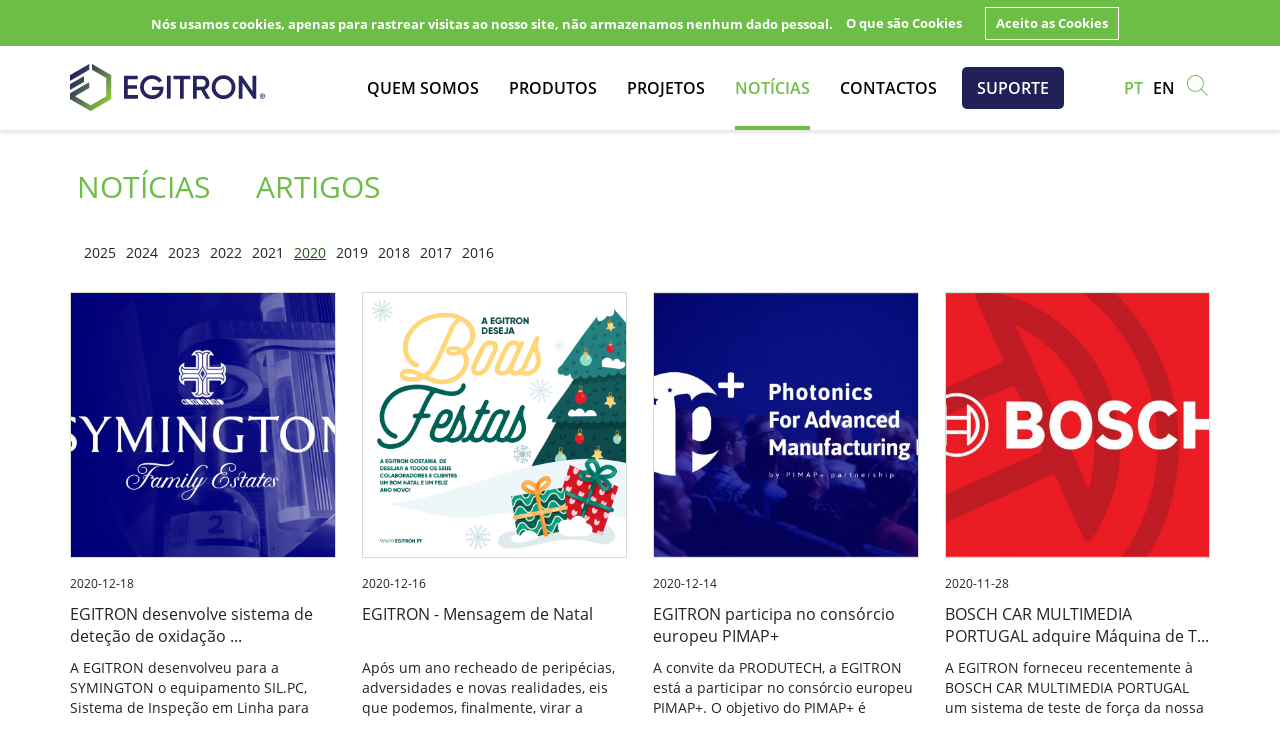

--- FILE ---
content_type: text/html; charset=UTF-8
request_url: https://www.egitron.pt/pt/comunicacao/noticias/ano-2020/
body_size: 17934
content:
<!DOCTYPE html>
<html>
<head>
<meta http-equiv="Content-Type" content="text/html; charset=utf-8">
<meta name="viewport" content="width=device-width, initial-scale=1">
<title>2020</title>
<meta name="description" content="Empresa de engenharia e automação industrial. Desenvolve e comercializa equipamento e software para o controlo da qualidade e estatístico de processo.">
<meta name="keywords" content="controlo de qualidade, software, automação, industrial, laboratório, cortiça, adegas, vidro, engenharia, qualidade">
<meta name="author" content="egitron.pt" />
<link href="https://www.egitron.pt/egitron-fav.png" rel="shortcut icon">
<!-- ***** Site CSS **** -->


<link href="https://fonts.googleapis.com/css?family=Open+Sans:300,300i,400,400i,600,600i,700,700i,800,800i" rel="stylesheet">
<link href="https://cdnjs.cloudflare.com/ajax/libs/Swiper/4.5.0/css/swiper.min.css" rel="stylesheet">
<link href="/client/skins/css/site-v2.css?v=3" rel="stylesheet">
<link href="/client/skins/css/custom.css" rel="stylesheet">


<!-- ***** Jquery JS **** -->
<script src="https://ajax.googleapis.com/ajax/libs/jquery/1.11.1/jquery.min.js"></script>
<script>!window.jQuery && document.write('<script src="/client/skins/plugins/jquery.min.js"><\/script>');</script>
<script type="text/javascript">
_Path="https://www.egitron.pt/client/skins";
campoobrigatorio=""; 
termos_condicoes = "Deve aceitar os termos e condições"; 
erro_email="Insira um email correcto"; 
sucesso="O seu contacto foi enviado com sucesso. Entraremos em contacto consigo o mais breve possível. Obrigado"; 
erro="Ocorreu um erro, tente novamente mais tarde"; 
SUCESSONEWSLETTER="A sua subscrição foi efectuada com sucesso. Obrigado"; 
ERRONEWSLETTER="Ocorreu um erro, tente novamente mais tarde.";
pai_raiz="4"; 
urlpesquisa="https://www.egitron.pt/pt/pesquisa/";
urlpesquisaprodutos="https://www.egitron.pt/pt/pesquisaprodutos/";
</script>
<!-- ***** Site JS**** -->
<script src="https://cdnjs.cloudflare.com/ajax/libs/Swiper/4.5.0/js/swiper.min.js"></script>
<script src="https://cdnjs.cloudflare.com/ajax/libs/jquery.matchHeight/0.7.2/jquery.matchHeight-min.js"></script>
<script src="/client/skins/javascript/site.js?v=3"></script>
<script src="/client/skins/javascript/scripts.js?v=3"></script>
</head>
<body>
    <div class="wrap">
        <nav id="my-menu" class="hidden-lg opacity0">
  <ul class="menu-mobile visibility-hidden">

  </ul>
</nav>


<header class="transicao shadow-bottom d-flex align-items-center">
	<div class="container d-flex align-items-center">
		<a href="#my-menu" class="bars-menu pull-right hidden-lg"><span>troca icon</span></a>
		<a href="https://www.egitron.pt" class="logo">
        <img src="https://www.egitron.pt/client/skins/images/logo-novo.svg" class="transicao" id="logo-normal">
		<?php// echo file_get_contents(CfgURL.CfgSkins."/images/logo.svg");?></a>
		<div class="ml-auto position-relative visible-lg">
        			<div class="clearfix"></div>

			<div id="pestana" class="user-box-wrapper">
		    	<div class="right">


					<div class="user-box-login-bts d-none">
						<a href="#" class="pestana_area dropdown-toggle" data-toggle="dropdown" style="text-transform:uppercase"><i class="fa fa-user"></i>LOGIN</a>		<div id="area" class="pieShadow col-md-12 dropdown-menu pull-right" role="menu">
			<div class="area_cliente">
				<div class="row">
					<div class="col-md-12 login">
						<h2 class="left">Log In</h2>
						<a href="https://www.egitron.pt/pt/a-minha-conta/registo/" class="right">Novo Utilizador?</a>
						<div class="clearfix"></div>
						<form id="logar" name="logar" method="post">	
						 	<div class="form-group">
						    	<input type="text" class="form-control" id="email" name="email" maxlength="60" placeholder="E-mail*">
						  	</div>	
						  	<div class="form-group has-feedback">
						    	<input type="password" class="form-control" id="pass" name="pass" maxlength="60" placeholder="Password*">
							    <span class="glyphicon form-control-feedback"></span>				  	
						  	</div>	
						</form>
						<a href="#" class="btn enviar right" onClick="validalogar();">Entrar</a>
						<div class="clearfix"></div>
						<div id="msg">
							<div class="erro1">Preencha o email e a password</div>
							<div class="erro2">O E-mail ou a password que inseriu estão errados, ou o Utlizador não está activo</div>
						</div>						
						<div class="clearfix"></div>
                        
						<a href="https://www.egitron.pt/pt/a-minha-conta/recuperar-password_1/" class="recupera_pass">Esqueceu a palavra-passe?</a>
						<div class="clearfix"></div>
						<a href="https://www.egitron.pt/pt/a-minha-conta/reenviar-codigo/" class="recupera_activacao">Não recebeu o código de activação?</a>						
					</div>
				</div>			
			</div>
		</div>
											</div>
				</div>
		    	<div class="user-cart-top-wrapper right d-none">
					<a href="#" class="left user-cart-top dropdown-toggle" data-toggle="dropdown">
						<div class="user-cart-top-content">
							<!-- <i class="fa fa-shopping-cart"></i> -->
														<svg version="1.1" id="Capa_1" xmlns="http://www.w3.org/2000/svg" xmlns:xlink="http://www.w3.org/1999/xlink" x="0px" y="0px"
	 viewBox="0 0 65.3 65.3" style="enable-background:new 0 0 65.3 65.3;" xml:space="preserve">
<path d="M58.3,44c0.5,0,1.1-0.4,1.2-0.9c1.9-8.9,3.9-17.9,5.8-26.8c0.2-0.8-0.4-1.6-1.2-1.6c-15.5,0-31,0-46.5,0c-1.9,0-3.8,0-5.7,0
	c-0.4-1.7-0.7-3.5-1.1-5.2c-0.4-2-0.8-4-1.3-6C9.4,2.9,8.9,2.5,8.3,2.5c-2.4,0-4.7,0-7.1,0c-1.6,0-1.6,2.5,0,2.5c2,0,4.1,0,6.1,0
	c1.5,7,3,14,4.4,21c0,0.2,0,0.3,0.1,0.5c1.4,6.5,2.7,13,4.1,19.4c0.3,1.6,0.7,3.2,1,4.8c-2.4,0.9-4.1,3.2-4.1,5.8
	c0,3.3,2.7,6.1,5.9,6.2c3.5,0.1,6.1-2.5,6.4-5.8c0-0.1,0-0.2,0-0.4c0-0.1,0-0.3,0-0.4c-0.1-1.2-0.6-2.4-1.3-3.3c9.1,0,18.3,0,27.4,0
	c-0.8,1-1.3,2.3-1.3,3.7c0,3.3,2.7,6.1,5.9,6.2c3.5,0.1,6.1-2.5,6.4-5.8c0-0.1,0-0.2,0-0.4c0-0.1,0-0.3,0-0.4
	c-0.3-3.2-2.8-5.8-6.2-5.8c-12.3,0-24.6,0-36.9,0c-0.5-2.1-0.9-4.3-1.4-6.4C31.5,44,44.9,44,58.3,44z M14.6,27.3c2.8,0,5.6,0,8.4,0
	c0.8,4.7,1.6,9.5,2.5,14.2c-2.6,0-5.3,0-7.9,0C16.6,36.8,15.6,32,14.6,27.3z M38.7,41.5c0-4.7,0-9.5,0-14.2c3.8,0,7.5,0,11.3,0
	c-0.8,4.7-1.6,9.5-2.5,14.2C44.5,41.5,41.6,41.5,38.7,41.5z M36.2,41.5c-2.7,0-5.4,0-8.2,0c-0.8-4.7-1.6-9.5-2.5-14.2
	c3.5,0,7.1,0,10.6,0C36.2,32,36.2,36.8,36.2,41.5z M57.3,41.5c-2.4,0-4.9,0-7.3,0c0.8-4.7,1.6-9.5,2.5-14.2c1.1,0,2.2,0,3.3,0
	c1.5,0,3,0,4.6,0C59.4,32,58.3,36.8,57.3,41.5z M57.4,17.2c1.7,0,3.4,0,5.2,0c-0.5,2.5-1.1,5.1-1.6,7.6c-13.9,0-27.9,0-41.8,0
	c-1.7,0-3.4,0-5,0c-0.5-2.5-1.1-5.1-1.6-7.6C27.4,17.2,42.4,17.2,57.4,17.2z M15.4,56.6c0-4.8,7.2-4.8,7.4,0
	C22.5,61.4,15.4,61.4,15.4,56.6z M60,56.6c-0.3,4.8-7.4,4.8-7.4,0C52.6,51.8,59.8,51.8,60,56.6z"/>
</svg>
													</div>
					</a>
					<div id="janela_loja" class="dropdown-menu pull-right" role="menu">
						<div>
						<!-- ========= ShoppinBag ========= -->
														<script type="text/javascript">
									var sb;
									sb=new ShoppingBag('');
									function sb_reload_mini(msg){
										if(msg.result){
											sb_total();
										}else{
											alert("Não foi possível actualizar o carrinho");
										};
									}
									function sb_total(){
										sb.total(function(msg){
											if(msg.result)
											$("#n_itens").html(""+msg.totaldistintos+" ("+msg.totalitems+")");
											totalcarrinho=msg.totalvalor;
											totalcarrinho = parseFloat(totalcarrinho);
											totalcarrinho = totalcarrinho.toFixed(2);
											dados={	"idioma":1,
													"fichhtml":'/modules/shoppingbag/shoppingbag_mini.html',
													"nprods":5,
													"order":"desc"
													};
											sb.listorder(dados,function(msg){
												if(msg.result)
													if(msg.html!='')
														$("#loja_shoppingbag_mini").html(msg.html+'<div class="totalCarrinhoMini"><b>Total</b><span>'+totalcarrinho+' EUR</span></div><div class="min_ver"><a href="/pt/client/skins/modules/shoppingbag/carrinho.php" class="btn enviar" style="width:100%">ver carrinho</a></div>');
													else
														$("#loja_shoppingbag_mini").html('<div>Não existem produtos no carrinho</div>');

														$(".user-cart-top-wrapper").addClass("open");

													//alert("teste");
											});
										});
									}
								</script>
								<div id="loja_shoppingbag_mini">
								<div>Não existem produtos no carrinho</div>								</div>						<!-- ========= /ShoppinBag ========= -->
						</div>
					</div>
				</div>
		    </div>
		    <ul id="menu" class="hidden-xs d-flex align-items-center">
                <li class="dropdown">
	<a href="https://www.egitron.pt/pt/quem-somos/" id="cat8" class="transicao">Quem Somos</a>
	</li>
<li class="dropdown">
	<a href="#" id="cat16">Produtos</a>
	<ul class="drop-menu-produtos">

		<div class="col-md-5 col-sm-4 familias">
				<h2 class="font-14">Procurar por Famílias</h2>

					<li><a href="https://www.egitron.pt/pt/software-controlo-estatistico-do-processo/egitron-process-control/" data-img="https://www.egitron.pt/imagegen/client/files/0000000001/2398/EPC.mockup.site.png/130x11/2/" data-descricao="EGITRON SPC Pro: software para controlo estatístico do processo (SPC)" data-titulo="Software Controlo Estatístico do Processo" data-link="https://www.egitron.pt/pt/software-controlo-estatistico-do-processo/">Software Controlo Estatístico do Processo</a></li>
	<li><a href="https://www.egitron.pt/pt/software-controlo-da-qualidade/egitron-quality-control/" data-img="https://www.egitron.pt/imagegen/client/files/0000000001/2396/EQC.mockup_site.png/130x11/2/" data-descricao="" data-titulo="Software Controlo da Qualidade" data-link="https://www.egitron.pt/pt/software-controlo-da-qualidade/">Software Controlo da Qualidade</a></li>
	<li><a href="https://www.egitron.pt/pt/software-para-gestao-inteligente-de-equipamentos-de-medicao/simme-2/" data-img="https://www.egitron.pt/imagegen/client/files/0000000001/2947/vertical_cores-_sem fundo.png/130x11/2/" data-descricao="" data-titulo="Software para Gestão Inteligente de Equipamentos de Medição" data-link="https://www.egitron.pt/pt/software-para-gestao-inteligente-de-equipamentos-de-medicao/">Software para Gestão Inteligente de Equipamentos de Medição</a></li>
	<li><a href="https://www.egitron.pt/pt/software-integracao-de-sistemas/gallade-1/" data-img="https://www.egitron.pt/imagegen/client/files/0000000001/2397/Gallade.mockup_site.png/130x11/2/" data-descricao="" data-titulo="Software Integração de Sistemas" data-link="https://www.egitron.pt/pt/software-integracao-de-sistemas/">Software Integração de Sistemas</a></li>
	<li><a href="https://www.egitron.pt/pt/software-aquisicao-de-dados/egitron-to-machine/" data-img="https://www.egitron.pt/imagegen/client/files/0000000001/2395/ETM.mockup_site.png/130x11/2/" data-descricao="" data-titulo="Software Aquisição de Dados" data-link="https://www.egitron.pt/pt/software-aquisicao-de-dados/">Software Aquisição de Dados</a></li>
	<li><a href="https://www.egitron.pt/pt/controlo-da-qualidade-corticabebidas/" data-img="https://www.egitron.pt/imagegen/client/files/0000000001/411.jpg/130x11/2/" data-descricao="MedCork: Sistema Automático de Medição de Rolhas" data-titulo="Controlo da Qualidade (Cortiça/Bebidas)" data-link="https://www.egitron.pt/pt/controlo-da-qualidade-corticabebidas/">Controlo da Qualidade (Cortiça/Bebidas)</a></li>
	<li><a href="https://www.egitron.pt/pt/controlo-da-qualidade-vidro-de-embalagem/" data-img="https://www.egitron.pt/imagegen/client/files/0000000001/2236/Perfilabplus.png/130x11/2/" data-descricao="PerfiLab PLUS: Sistema avançado para controlo de gargalos de garrafas" data-titulo="Controlo da Qualidade (Vidro de Embalagem)" data-link="https://www.egitron.pt/pt/controlo-da-qualidade-vidro-de-embalagem/">Controlo da Qualidade (Vidro de Embalagem)</a></li>
	<li><a href="https://www.egitron.pt/pt/medicao-de-forca/" data-img="https://www.egitron.pt/imagegen/client/files/0000000001/407.jpg/130x11/2/" data-descricao="MultiTest 2.5-dV: Coluna Mecmesin para Medição de tração e compressão " data-titulo="Medição de Força" data-link="https://www.egitron.pt/pt/medicao-de-forca/">Medição de Força</a></li>
	<li><a href="https://www.egitron.pt/pt/medicao-de-torque/" data-img="https://www.egitron.pt/imagegen/client/files/0000000001/417.jpg/130x11/2/" data-descricao="Vortex-d: Torqíumetro motorizado Mecmesin" data-titulo="Medição de Torque" data-link="https://www.egitron.pt/pt/medicao-de-torque/">Medição de Torque</a></li>
	<li><a href="https://www.egitron.pt/pt/controlo-dimensional/" data-img="https://www.egitron.pt/imagegen/client/files/0000000001/409.jpg/130x11/2/" data-descricao="G220: Medidor de interiores Kroeplin " data-titulo="Controlo Dimensional" data-link="https://www.egitron.pt/pt/controlo-dimensional/">Controlo Dimensional</a></li>
	<li><a href="https://www.egitron.pt/pt/pesagem/" data-img="https://www.egitron.pt/imagegen/client/files/0000000001/309.jpg/130x11/2/" data-descricao="Balanças AES-C/AEJ-CM: Balanças analíticas KERN" data-titulo="Pesagem" data-link="https://www.egitron.pt/pt/pesagem/">Pesagem</a></li>
	<li><a href="https://www.egitron.pt/pt/pesagem-industrial/" data-img="https://www.egitron.pt/imagegen/client/files/0000000001/1352.jpg/130x11/2/" data-descricao="Balanças Miras®: Serie de balanças de mesa e plataforma da Minebea Intec" data-titulo="Pesagem Industrial " data-link="https://www.egitron.pt/pt/pesagem-industrial/">Pesagem Industrial </a></li>
	<li><a href="https://www.egitron.pt/pt/teste-de-materiais-1/" data-img="https://www.egitron.pt/imagegen/client/files/0000000001/2106/AquAbrasio.jpg/130x11/2/" data-descricao="AquAbrasion: Teste de Abrasão para Humidade com TestWise Touch" data-titulo="Teste de Materiais" data-link="https://www.egitron.pt/pt/teste-de-materiais-1/">Teste de Materiais</a></li>
				<span class="hidden-lg text-center marcasmm">Marcas</span><li class='hidden-lg'><a href='https://www.egitron.pt/pt/pesquisamarca/Dylog Hitech' data-titulo='Dylog Hitech' data-link='https://www.egitron.pt/pt/pesquisamarca/Dylog Hitech'>Dylog Hitech</a><li class='hidden-lg'><a href='https://www.egitron.pt/pt/pesquisamarca/EGITRON Software' data-titulo='EGITRON Software' data-link='https://www.egitron.pt/pt/pesquisamarca/EGITRON Software'>EGITRON Software</a><li class='hidden-lg'><a href='https://www.egitron.pt/pt/pesquisamarca/ELEKTROPHYSIK' data-titulo='ELEKTROPHYSIK' data-link='https://www.egitron.pt/pt/pesquisamarca/ELEKTROPHYSIK'>ELEKTROPHYSIK</a><li class='hidden-lg'><a href='https://www.egitron.pt/pt/pesquisamarca/JAMES HEAL' data-titulo='JAMES HEAL' data-link='https://www.egitron.pt/pt/pesquisamarca/JAMES HEAL'>JAMES HEAL</a><li class='hidden-lg'><a href='https://www.egitron.pt/pt/pesquisamarca/ParmaControls' data-titulo='ParmaControls' data-link='https://www.egitron.pt/pt/pesquisamarca/ParmaControls'>ParmaControls</a><li class='hidden-lg'><a href='https://www.egitron.pt/pt/pesquisamarca/Radwag' data-titulo='Radwag' data-link='https://www.egitron.pt/pt/pesquisamarca/Radwag'>Radwag</a><li class='hidden-lg'><a href='https://www.egitron.pt/pt/pesquisamarca/EGITRON Equipamentos' data-titulo='EGITRON Equipamentos' data-link='https://www.egitron.pt/pt/pesquisamarca/EGITRON Equipamentos'>EGITRON Equipamentos</a><li class='hidden-lg'><a href='https://www.egitron.pt/pt/pesquisamarca/KERN' data-titulo='KERN' data-link='https://www.egitron.pt/pt/pesquisamarca/KERN'>KERN</a><li class='hidden-lg'><a href='https://www.egitron.pt/pt/pesquisamarca/KROEPLIN' data-titulo='KROEPLIN' data-link='https://www.egitron.pt/pt/pesquisamarca/KROEPLIN'>KROEPLIN</a><li class='hidden-lg'><a href='https://www.egitron.pt/pt/pesquisamarca/MECMESIN' data-titulo='MECMESIN' data-link='https://www.egitron.pt/pt/pesquisamarca/MECMESIN'>MECMESIN</a><li class='hidden-lg'><a href='https://www.egitron.pt/pt/pesquisamarca/MINEBEA INTEC' data-titulo='MINEBEA INTEC' data-link='https://www.egitron.pt/pt/pesquisamarca/MINEBEA INTEC'>MINEBEA INTEC</a>		</div>
		<div class="col-md-4 col-sm-4 marcassubmenu equalizer">
            <h2 class="font-14">Procurar por Marcas</h2>
            <a href='https://www.egitron.pt/pt/pesquisamarca/EGITRON Software' data-img='https://www.egitron.pt/imagegen/client/files/0000000001/2029/1-Logo_horizontal_cores.png/130x11/2/' data-link='https://www.egitron.pt/pt/pesquisamarca/EGITRON Software'>EGITRON Software</a><a href='https://www.egitron.pt/pt/pesquisamarca/EGITRON Equipamentos' data-img='https://www.egitron.pt/imagegen/client/files/0000000001/2029/1-Logo_horizontal_cores.png/130x11/2/' data-link='https://www.egitron.pt/pt/pesquisamarca/EGITRON Equipamentos'>EGITRON Equipamentos </a><a href='https://www.egitron.pt/pt/pesquisamarca/ELEKTROPHYSIK' data-img='https://www.egitron.pt/imagegen/client/files/0000000001/1616/Elektrophysik_Logo.png/130x11/2/' data-link='https://www.egitron.pt/pt/pesquisamarca/ELEKTROPHYSIK'>ELEKTROPHYSIK</a><a href='https://www.egitron.pt/pt/pesquisamarca/JAMES HEAL' data-img='https://www.egitron.pt/imagegen/client/files/0000000001/2084/logo-james_heal-black-bare.png/130x11/2/' data-link='https://www.egitron.pt/pt/pesquisamarca/JAMES HEAL'>JAMES HEAL</a><a href='https://www.egitron.pt/pt/pesquisamarca/KERN' data-img='https://www.egitron.pt/imagegen/client/files/0000000001/1618/kern_logo.png/130x11/2/' data-link='https://www.egitron.pt/pt/pesquisamarca/KERN'>KERN</a><a href='https://www.egitron.pt/pt/pesquisamarca/KROEPLIN' data-img='https://www.egitron.pt/imagegen/client/files/0000000001/1620/KROEPLIN_logo.png/130x11/2/' data-link='https://www.egitron.pt/pt/pesquisamarca/KROEPLIN'>KROEPLIN</a><a href='https://www.egitron.pt/pt/pesquisamarca/MECMESIN' data-img='https://www.egitron.pt/imagegen/client/files/0000000001/1577.png/130x11/2/' data-link='https://www.egitron.pt/pt/pesquisamarca/MECMESIN'>MECMESIN</a><a href='https://www.egitron.pt/pt/pesquisamarca/MINEBEA INTEC' data-img='https://www.egitron.pt/imagegen/client/files/0000000001/1580.png/130x11/2/' data-link='https://www.egitron.pt/pt/pesquisamarca/MINEBEA INTEC'>MINEBEA INTEC</a><a href='https://www.egitron.pt/pt/pesquisamarca/RADWAG' data-img='https://www.egitron.pt/imagegen/client/files/0000000001/2843/logoradwag.png/130x11/2/' data-link='https://www.egitron.pt/pt/pesquisamarca/RADWAG'>RADWAG</a><a href='https://www.egitron.pt/pt/pesquisamarca/DYLOG HITECH' data-img='https://www.egitron.pt/imagegen/client/files/0000000001/2977/marcas.png/130x11/2/' data-link='https://www.egitron.pt/pt/pesquisamarca/DYLOG HITECH'>DYLOG HITECH | PARMACONTROLS</a>			
		</div>
		<div class="col-md-3 col-sm-4 prod_destaquesubmenu equalizer">
			
<a href="https://www.egitron.pt/pt/controlo-dimensional/medicao-para-industria-de-aerossois/medicao-de-recipientes-com-valvula/medidores-de-recipientes-com-valvula/"></a>
<div class="img-mask position-absolute transform50XY mt-0">
	<img src="https://www.egitron.pt/imagegen/client/files/0000000001/312.png/130x11/2/" class="img-responsive">
</div>
<!-- <h3 class="text-green font-bold font-14 hidden-xs">AE1162</h3>
<div class="descricao"></div> -->
        </div>

	</ul>
</li><li class="dropdown">
	<a href="#" id="cat13" class="transicao">Projetos</a>
	<ul class='drop-menu-produtos drop-geral'><li class="dropdown">
	<a href="https://www.egitron.pt/pt/projetos/case-studies-software/" id="cat7352" class="transicao">Case Studies Software</a>
	</li>
<li class="dropdown">
	<a href="https://www.egitron.pt/pt/projetos/projetos-egitron/" id="cat7151" class="transicao">Projetos EGITRON</a>
	</li>
<li class="dropdown">
	<a href="https://www.egitron.pt/pt/projetos/projetos-cofinanciados/" id="cat7152" class="transicao">Projetos Cofinanciados</a>
	</li>
</ul></li>
<li><a href="https://www.egitron.pt/pt/comunicacao/noticias/ano-2025/" id="cat4">Notícias</a></li><li><a href="https://www.egitron.pt/pt/contactos/" id="pag13">Contactos</a></li>				<li class="d-block d-lg-none"><a target="_blank" href="https://egitron.atlassian.net/servicedesk/customer/portal/5/group/13/create/221">Suporte</a></li>

				<a class="d-none d-lg-block" style="background-color: #211F57; color: #fff; padding:10px 15px; border-radius: 5px; margin-left: 20px; text-transform:uppercase; font-weight: 600; font-size: 16px" target="_blank" href="https://egitron.atlassian.net/servicedesk/customer/portal/5/group/13/create/221">Suporte</a>
                    <ul class="lang  d-flex hidden-lg align-items-center transicao" id="langlist">
                        <li><a href="https://www.egitron.pt/pt/comunicacao/noticias/ano-2020/" class="active transicao">pt</a></li><li><a href="https://www.egitron.pt/en/year-2020/" class=" transicao">en</a></li>
                    </ul>
                    <div class="lupa-verde hidden-xs">
                        <svg width="25" height="25" xmlns="http://www.w3.org/2000/svg">
                            <path stroke="null" fill="#6dbe46" id="svg_1" d="m22.975862,22.3189l-6.24114,-6.24114c1.36085,-1.501628 2.15859,-3.472514 2.15859,-5.631104c0,-4.645661 -3.800995,-8.446656 -8.446656,-8.446656c-4.645661,0 -8.446656,3.800995 -8.446656,8.446656c0,4.645661 3.800995,8.446656 8.446656,8.446656c2.15859,0 4.129476,-0.844666 5.631104,-2.15859l6.24114,6.24114l0.656962,-0.656962zm-20.037345,-11.872244c0,-4.129476 3.378662,-7.508139 7.508139,-7.508139s7.508139,3.378662 7.508139,7.508139s-3.378662,7.508139 -7.508139,7.508139s-7.508139,-3.378662 -7.508139,-7.508139z"/>
                        </svg>
                    </div>

                    <!-- Pesquisa expandida -->
                    <div class="pesquisa-expande hidden-xs">
                        <img src="https://www.egitron.pt/client/skins/images/lupa-branca.svg">
                        <input type="text" name="p" id="inputSearch" class="inputSearch" placeholder="Pesquisa"
                            onfocus="if(this.placeholder=='Pesquisa'){this.placeholder='';}"
                            onblur="if(this.placeholder==''){this.placeholder='Pesquisa';}">
                    </div>

		</div>
    </div>
</header>

            <div class="compensa-top"></div>
<section class="noticias">
<div class="container">
	<div class="row">
		<!-- <div class="col-md-12"><h1 class="font-30 linha-verde" >Notícias EGITRON</h1></div> -->
        <ul class="comunicacao-tipo my-4">
            
<li class="pr-lg-5">
    <a href="https://www.egitron.pt/pt/comunicacao/noticias/ano-2025/" class="text-uppercase" id="cat_7137">Notícias</a>
</li>
<li class="pr-lg-5">
    <a href="https://www.egitron.pt/pt/comunicacao/artigos-1/" class="text-uppercase" id="cat_7139">Artigos</a>
</li>            
        </ul>
		<div class="col-md-12">
			<ul class="ano p-3">
				<li><a href="https://www.egitron.pt/pt/comunicacao/noticias/ano-2025/" id="cat_7392">2025</a></li><li><a href="https://www.egitron.pt/pt/comunicacao/noticias/ano-2024/" id="cat_7382">2024</a></li><li><a href="https://www.egitron.pt/pt/ano-2023/" id="cat_7351">2023</a></li><li><a href="https://www.egitron.pt/pt/comunicacao/noticias/ano-2022/" id="cat_7181">2022</a></li><li><a href="https://www.egitron.pt/pt/comunicacao/noticias/ano-2021/" id="cat_7176">2021</a></li><li><a href="https://www.egitron.pt/pt/comunicacao/noticias/ano-2020/" id="cat_7150">2020</a></li><li><a href="https://www.egitron.pt/pt/comunicacao/noticias/ano-2019/" id="cat_7120">2019</a></li><li><a href="https://www.egitron.pt/pt/comunicacao/noticias/ano-2018/" id="cat_4402">2018</a></li><li><a href="https://www.egitron.pt/pt/comunicacao/noticias/ano-2017/" id="cat_379">2017</a></li><li><a href="https://www.egitron.pt/pt/comunicacao/noticias/ano-2016/" id="cat_378">2016</a></li>			</ul>
		</div>
		<div class="clearfix"></div>
		<div class="col-md-12">
			<div class="row noticias-resumo">
				<div class="col-md-3 col-sm-4 col-xs-12 noticia-resumo equalizer">
	<a href="https://www.egitron.pt/pt/comunicacao/noticias/ano-2020/egitron-desenvolve-sistema-de-detecao-de-oxidacao-do-vinho-em-linha-para-a-symington/">
		<div class="transicao">
				   		<img src="https://www.egitron.pt/imagegen//client/files/0000000001/1981/banners_v1-03.jpg/400x400/2/400x400" alt="" class="img-responsive">
		</div>
		<span class="font-12">2020-12-18</span>
		<h3 class="font-16">
			EGITRON desenvolve sistema de deteção de oxidação ...		</h3>

		A EGITRON desenvolveu para a SYMINGTON o equipamento SIL.PC, Sistema de Inspeção em Linha para Deteção de Progressões Capilares de vinho em rolhas de ... 
	</a>
	<ul class="social-list social-list-black">
		         <li><a class="hexagon" href="http://www.facebook.com/sharer.php?u=https://www.egitron.pt/pt/comunicacao/noticias/ano-2020/egitron-desenvolve-sistema-de-detecao-de-oxidacao-do-vinho-em-linha-para-a-symington/" target="_blank"><i class="fa fa-facebook transicao" aria-hidden="true"></i></a></li>
        <!-- <li><a class="hexagon" href="http://twitter.com/share?url=https://www.egitron.pt/pt/comunicacao/noticias/ano-2020/egitron-desenvolve-sistema-de-detecao-de-oxidacao-do-vinho-em-linha-para-a-symington/&text=EGITRON%20desenvolve%20sistema%20de%20deteção%20de%20oxidação%20do%20vinho%20em%20linha%20para%20a%20SYMINGTON" target="_blank"><i class="fa fa-twitter transicao" aria-hidden="true"></i></a></li>               -->
         <li><a class="hexagon" href="https://www.linkedin.com/shareArticle?mini=true&url=https://www.egitron.pt/pt/comunicacao/noticias/ano-2020/egitron-desenvolve-sistema-de-detecao-de-oxidacao-do-vinho-em-linha-para-a-symington/" target="_blank"><i class="fa fa-linkedin transicao" aria-hidden="true"></i></a></li>
    </ul>
</div><div class="col-md-3 col-sm-4 col-xs-12 noticia-resumo equalizer">
	<a href="https://www.egitron.pt/pt/comunicacao/noticias/ano-2020/egitron-mensagem-de-natal/">
		<div class="transicao">
				   		<img src="https://www.egitron.pt/imagegen//client/files/0000000001/1964/post_v1-01.png/400x400/2/400x400" alt="" class="img-responsive">
		</div>
		<span class="font-12">2020-12-16</span>
		<h3 class="font-16">
			EGITRON - Mensagem de Natal		</h3>

		
	
		
			
			Após um ano recheado de peripécias, adversidades e novas realidades, eis que podemos, finalmente, virar a página e começarmos, juntos... 
	</a>
	<ul class="social-list social-list-black">
		         <li><a class="hexagon" href="http://www.facebook.com/sharer.php?u=https://www.egitron.pt/pt/comunicacao/noticias/ano-2020/egitron-mensagem-de-natal/" target="_blank"><i class="fa fa-facebook transicao" aria-hidden="true"></i></a></li>
        <!-- <li><a class="hexagon" href="http://twitter.com/share?url=https://www.egitron.pt/pt/comunicacao/noticias/ano-2020/egitron-mensagem-de-natal/&text=EGITRON%20-%20Mensagem%20de%20Natal" target="_blank"><i class="fa fa-twitter transicao" aria-hidden="true"></i></a></li>               -->
         <li><a class="hexagon" href="https://www.linkedin.com/shareArticle?mini=true&url=https://www.egitron.pt/pt/comunicacao/noticias/ano-2020/egitron-mensagem-de-natal/" target="_blank"><i class="fa fa-linkedin transicao" aria-hidden="true"></i></a></li>
    </ul>
</div><div class="col-md-3 col-sm-4 col-xs-12 noticia-resumo equalizer">
	<a href="https://www.egitron.pt/pt/comunicacao/noticias/ano-2020/egitron-participa-no-consorcio-europeu-pimap/">
		<div class="transicao">
				   		<img src="https://www.egitron.pt/imagegen//client/files/0000000001/1980/banners_v1-04.jpg/400x400/2/400x400" alt="" class="img-responsive">
		</div>
		<span class="font-12">2020-12-14</span>
		<h3 class="font-16">
			EGITRON participa no consórcio europeu PIMAP+		</h3>

		A convite da PRODUTECH, a EGITRON está a participar no consórcio europeu PIMAP+.

O objetivo do PIMAP+ é estabelecer uma efetiva colaboração intercl... 
	</a>
	<ul class="social-list social-list-black">
		         <li><a class="hexagon" href="http://www.facebook.com/sharer.php?u=https://www.egitron.pt/pt/comunicacao/noticias/ano-2020/egitron-participa-no-consorcio-europeu-pimap/" target="_blank"><i class="fa fa-facebook transicao" aria-hidden="true"></i></a></li>
        <!-- <li><a class="hexagon" href="http://twitter.com/share?url=https://www.egitron.pt/pt/comunicacao/noticias/ano-2020/egitron-participa-no-consorcio-europeu-pimap/&text=EGITRON%20participa%20no%20consórcio%20europeu%20PIMAP+" target="_blank"><i class="fa fa-twitter transicao" aria-hidden="true"></i></a></li>               -->
         <li><a class="hexagon" href="https://www.linkedin.com/shareArticle?mini=true&url=https://www.egitron.pt/pt/comunicacao/noticias/ano-2020/egitron-participa-no-consorcio-europeu-pimap/" target="_blank"><i class="fa fa-linkedin transicao" aria-hidden="true"></i></a></li>
    </ul>
</div><div class="col-md-3 col-sm-4 col-xs-12 noticia-resumo equalizer">
	<a href="https://www.egitron.pt/pt/comunicacao/noticias/ano-2020/bosch-car-multimedia-portugal-adquire-maquina-de-teste-de-forca-mecmesin-multitest-5-i/">
		<div class="transicao">
				   		<img src="https://www.egitron.pt/imagegen//client/files/0000000001/1979/banners_v1-05.jpg/400x400/2/400x400" alt="" class="img-responsive">
		</div>
		<span class="font-12">2020-11-28</span>
		<h3 class="font-16">
			BOSCH CAR MULTIMEDIA PORTUGAL adquire Máquina de T...		</h3>

		A EGITRON forneceu recentemente à BOSCH CAR MULTIMEDIA PORTUGAL um sistema de teste de força da nossa representada MECMESIN.

O sistema fornecido é ... 
	</a>
	<ul class="social-list social-list-black">
		         <li><a class="hexagon" href="http://www.facebook.com/sharer.php?u=https://www.egitron.pt/pt/comunicacao/noticias/ano-2020/bosch-car-multimedia-portugal-adquire-maquina-de-teste-de-forca-mecmesin-multitest-5-i/" target="_blank"><i class="fa fa-facebook transicao" aria-hidden="true"></i></a></li>
        <!-- <li><a class="hexagon" href="http://twitter.com/share?url=https://www.egitron.pt/pt/comunicacao/noticias/ano-2020/bosch-car-multimedia-portugal-adquire-maquina-de-teste-de-forca-mecmesin-multitest-5-i/&text=BOSCH%20CAR%20MULTIMEDIA%20PORTUGAL%20adquire%20Máquina%20de%20Teste%20de%20Força%20MECMESIN%20MultiTest%205-i" target="_blank"><i class="fa fa-twitter transicao" aria-hidden="true"></i></a></li>               -->
         <li><a class="hexagon" href="https://www.linkedin.com/shareArticle?mini=true&url=https://www.egitron.pt/pt/comunicacao/noticias/ano-2020/bosch-car-multimedia-portugal-adquire-maquina-de-teste-de-forca-mecmesin-multitest-5-i/" target="_blank"><i class="fa fa-linkedin transicao" aria-hidden="true"></i></a></li>
    </ul>
</div><div class="col-md-3 col-sm-4 col-xs-12 noticia-resumo equalizer">
	<a href="https://www.egitron.pt/pt/comunicacao/noticias/ano-2020/cristalerias-toro-investe-em-varios-equipamentos-da-egitron/">
		<div class="transicao">
				   		<img src="https://www.egitron.pt/imagegen//client/files/0000000001/1978/banners_v1-06.jpg/400x400/2/400x400" alt="" class="img-responsive">
		</div>
		<span class="font-12">2020-11-23</span>
		<h3 class="font-16">
			CRISTALERÍAS TORO investe em vários equipamentos d...		</h3>

		A CRISTALERÍAS TORO SPA, empresa chilena que se dedica à produção e comercialização de embalagens de vidro, adquiriu um conjunto de equipamentos da EG... 
	</a>
	<ul class="social-list social-list-black">
		         <li><a class="hexagon" href="http://www.facebook.com/sharer.php?u=https://www.egitron.pt/pt/comunicacao/noticias/ano-2020/cristalerias-toro-investe-em-varios-equipamentos-da-egitron/" target="_blank"><i class="fa fa-facebook transicao" aria-hidden="true"></i></a></li>
        <!-- <li><a class="hexagon" href="http://twitter.com/share?url=https://www.egitron.pt/pt/comunicacao/noticias/ano-2020/cristalerias-toro-investe-em-varios-equipamentos-da-egitron/&text=CRISTALERÍAS%20TORO%20investe%20em%20vários%20equipamentos%20da%20EGITRON" target="_blank"><i class="fa fa-twitter transicao" aria-hidden="true"></i></a></li>               -->
         <li><a class="hexagon" href="https://www.linkedin.com/shareArticle?mini=true&url=https://www.egitron.pt/pt/comunicacao/noticias/ano-2020/cristalerias-toro-investe-em-varios-equipamentos-da-egitron/" target="_blank"><i class="fa fa-linkedin transicao" aria-hidden="true"></i></a></li>
    </ul>
</div><div class="col-md-3 col-sm-4 col-xs-12 noticia-resumo equalizer">
	<a href="https://www.egitron.pt/pt/comunicacao/noticias/ano-2020/relatorio-de-avaliacao-do-software-egitron-process-control/">
		<div class="transicao">
				   		<img src="https://www.egitron.pt/imagegen//client/files/0000000001/1977/banners_v1-07.jpg/400x400/2/400x400" alt="" class="img-responsive">
		</div>
		<span class="font-12">2020-11-16</span>
		<h3 class="font-16">
			Relatório de avaliação do software EGITRON Process...		</h3>

		A EGITRON solicitou a colaboração do CATIM (Centro de Apoio Tecnológico à Indústria Metalomecânica), para avaliar e testar o seu novo software para co... 
	</a>
	<ul class="social-list social-list-black">
		         <li><a class="hexagon" href="http://www.facebook.com/sharer.php?u=https://www.egitron.pt/pt/comunicacao/noticias/ano-2020/relatorio-de-avaliacao-do-software-egitron-process-control/" target="_blank"><i class="fa fa-facebook transicao" aria-hidden="true"></i></a></li>
        <!-- <li><a class="hexagon" href="http://twitter.com/share?url=https://www.egitron.pt/pt/comunicacao/noticias/ano-2020/relatorio-de-avaliacao-do-software-egitron-process-control/&text=Relatório%20de%20avaliação%20do%20software%20EGITRON%20Process%20Control" target="_blank"><i class="fa fa-twitter transicao" aria-hidden="true"></i></a></li>               -->
         <li><a class="hexagon" href="https://www.linkedin.com/shareArticle?mini=true&url=https://www.egitron.pt/pt/comunicacao/noticias/ano-2020/relatorio-de-avaliacao-do-software-egitron-process-control/" target="_blank"><i class="fa fa-linkedin transicao" aria-hidden="true"></i></a></li>
    </ul>
</div><div class="col-md-3 col-sm-4 col-xs-12 noticia-resumo equalizer">
	<a href="https://www.egitron.pt/pt/comunicacao/noticias/ano-2020/tomachine-aquisicao-automatica-para-toda-a-fabrica/">
		<div class="transicao">
				   		<img src="https://www.egitron.pt/imagegen//client/files/0000000001/1966/post_v1-02.png/400x400/2/400x400" alt="" class="img-responsive">
		</div>
		<span class="font-12">2020-11-12</span>
		<h3 class="font-16">
			ToMachine: aquisição automática para toda a fábric...		</h3>

		Esta nova solução permite automatizar a aquisição de todos os equipamentos da sua fábrica, desde o chão-de-fábrica, passado pelo laboratório ou a metr... 
	</a>
	<ul class="social-list social-list-black">
		         <li><a class="hexagon" href="http://www.facebook.com/sharer.php?u=https://www.egitron.pt/pt/comunicacao/noticias/ano-2020/tomachine-aquisicao-automatica-para-toda-a-fabrica/" target="_blank"><i class="fa fa-facebook transicao" aria-hidden="true"></i></a></li>
        <!-- <li><a class="hexagon" href="http://twitter.com/share?url=https://www.egitron.pt/pt/comunicacao/noticias/ano-2020/tomachine-aquisicao-automatica-para-toda-a-fabrica/&text=ToMachine:%20aquisição%20automática%20para%20toda%20a%20fábrica." target="_blank"><i class="fa fa-twitter transicao" aria-hidden="true"></i></a></li>               -->
         <li><a class="hexagon" href="https://www.linkedin.com/shareArticle?mini=true&url=https://www.egitron.pt/pt/comunicacao/noticias/ano-2020/tomachine-aquisicao-automatica-para-toda-a-fabrica/" target="_blank"><i class="fa fa-linkedin transicao" aria-hidden="true"></i></a></li>
    </ul>
</div><div class="col-md-3 col-sm-4 col-xs-12 noticia-resumo equalizer">
	<a href="https://www.egitron.pt/pt/comunicacao/noticias/ano-2020/campanha-de-descontos-egitron/">
		<div class="transicao">
				   		<img src="https://www.egitron.pt/imagegen//client/files/0000000001/1967/descontos.png/400x400/2/400x400" alt="" class="img-responsive">
		</div>
		<span class="font-12">2020-11-11</span>
		<h3 class="font-16">
			Campanha de descontos EGITRON		</h3>

		Procuramos deste modo ajudar todos os nossos clientes nesta fase difícil que estamos todos a atravessar, em que os orçamentos para novos investimentos... 
	</a>
	<ul class="social-list social-list-black">
		         <li><a class="hexagon" href="http://www.facebook.com/sharer.php?u=https://www.egitron.pt/pt/comunicacao/noticias/ano-2020/campanha-de-descontos-egitron/" target="_blank"><i class="fa fa-facebook transicao" aria-hidden="true"></i></a></li>
        <!-- <li><a class="hexagon" href="http://twitter.com/share?url=https://www.egitron.pt/pt/comunicacao/noticias/ano-2020/campanha-de-descontos-egitron/&text=Campanha%20de%20descontos%20EGITRON" target="_blank"><i class="fa fa-twitter transicao" aria-hidden="true"></i></a></li>               -->
         <li><a class="hexagon" href="https://www.linkedin.com/shareArticle?mini=true&url=https://www.egitron.pt/pt/comunicacao/noticias/ano-2020/campanha-de-descontos-egitron/" target="_blank"><i class="fa fa-linkedin transicao" aria-hidden="true"></i></a></li>
    </ul>
</div><div class="col-md-3 col-sm-4 col-xs-12 noticia-resumo equalizer">
	<a href="https://www.egitron.pt/pt/comunicacao/noticias/ano-2020/2ordm-edicao-webinar-controlo-estatistico-do-processo/">
		<div class="transicao">
				   		<img src="https://www.egitron.pt/imagegen//client/files/0000000001/1963/webinar_suportes_v2-02.png/400x400/2/400x400" alt="" class="img-responsive">
		</div>
		<span class="font-12">2020-11-02</span>
		<h3 class="font-16">
			2º edição Webinar Controlo Estatístico do Processo...		</h3>

		Dado o sucesso do 1º webinar, realizado no passado dia 17 de setembro, a EGITRON vai realizar no dia 19 de novembro às 10:00 uma 2ª edição do webinar ... 
	</a>
	<ul class="social-list social-list-black">
		         <li><a class="hexagon" href="http://www.facebook.com/sharer.php?u=https://www.egitron.pt/pt/comunicacao/noticias/ano-2020/2ordm-edicao-webinar-controlo-estatistico-do-processo/" target="_blank"><i class="fa fa-facebook transicao" aria-hidden="true"></i></a></li>
        <!-- <li><a class="hexagon" href="http://twitter.com/share?url=https://www.egitron.pt/pt/comunicacao/noticias/ano-2020/2ordm-edicao-webinar-controlo-estatistico-do-processo/&text=2º%20edição%20Webinar%20Controlo%20Estatístico%20do%20Processo" target="_blank"><i class="fa fa-twitter transicao" aria-hidden="true"></i></a></li>               -->
         <li><a class="hexagon" href="https://www.linkedin.com/shareArticle?mini=true&url=https://www.egitron.pt/pt/comunicacao/noticias/ano-2020/2ordm-edicao-webinar-controlo-estatistico-do-processo/" target="_blank"><i class="fa fa-linkedin transicao" aria-hidden="true"></i></a></li>
    </ul>
</div><div class="col-md-3 col-sm-4 col-xs-12 noticia-resumo equalizer">
	<a href="https://www.egitron.pt/pt/comunicacao/noticias/ano-2020/egitron-promove-webinar/">
		<div class="transicao">
				   		<img src="https://www.egitron.pt/imagegen//client/files/0000000001/1959/webinar_suportes_v4-02.png/400x400/2/400x400" alt="" class="img-responsive">
		</div>
		<span class="font-12">2020-09-08</span>
		<h3 class="font-16">
			EGITRON promove Webinar		</h3>

		No dia 17 de setembro, pelas 10 horas, a EGITRON irá apresentar, em colaboração com o CATIM, o webinar “EGITRON Process Control – Software de Controlo... 
	</a>
	<ul class="social-list social-list-black">
		         <li><a class="hexagon" href="http://www.facebook.com/sharer.php?u=https://www.egitron.pt/pt/comunicacao/noticias/ano-2020/egitron-promove-webinar/" target="_blank"><i class="fa fa-facebook transicao" aria-hidden="true"></i></a></li>
        <!-- <li><a class="hexagon" href="http://twitter.com/share?url=https://www.egitron.pt/pt/comunicacao/noticias/ano-2020/egitron-promove-webinar/&text=EGITRON%20promove%20Webinar" target="_blank"><i class="fa fa-twitter transicao" aria-hidden="true"></i></a></li>               -->
         <li><a class="hexagon" href="https://www.linkedin.com/shareArticle?mini=true&url=https://www.egitron.pt/pt/comunicacao/noticias/ano-2020/egitron-promove-webinar/" target="_blank"><i class="fa fa-linkedin transicao" aria-hidden="true"></i></a></li>
    </ul>
</div><div class="col-md-3 col-sm-4 col-xs-12 noticia-resumo equalizer">
	<a href="https://www.egitron.pt/pt/comunicacao/noticias/ano-2020/paragem-para-ferias/">
		<div class="transicao">
				   		<img src="https://www.egitron.pt/imagegen//client/files/0000000001/1958/posts_V1-01.png/400x400/2/400x400" alt="UFP" class="img-responsive">
		</div>
		<span class="font-12">2020-08-13</span>
		<h3 class="font-16">
			Paragem para férias		</h3>

		Informamos os nossos clientes e colaboradores que iremos encerrar durante a próxima semana, de 17 a 21 de Agosto.
A EGITRON garante voltar em força, ... 
	</a>
	<ul class="social-list social-list-black">
		         <li><a class="hexagon" href="http://www.facebook.com/sharer.php?u=https://www.egitron.pt/pt/comunicacao/noticias/ano-2020/paragem-para-ferias/" target="_blank"><i class="fa fa-facebook transicao" aria-hidden="true"></i></a></li>
        <!-- <li><a class="hexagon" href="http://twitter.com/share?url=https://www.egitron.pt/pt/comunicacao/noticias/ano-2020/paragem-para-ferias/&text=Paragem%20para%20férias" target="_blank"><i class="fa fa-twitter transicao" aria-hidden="true"></i></a></li>               -->
         <li><a class="hexagon" href="https://www.linkedin.com/shareArticle?mini=true&url=https://www.egitron.pt/pt/comunicacao/noticias/ano-2020/paragem-para-ferias/" target="_blank"><i class="fa fa-linkedin transicao" aria-hidden="true"></i></a></li>
    </ul>
</div><div class="col-md-3 col-sm-4 col-xs-12 noticia-resumo equalizer">
	<a href="https://www.egitron.pt/pt/comunicacao/noticias/ano-2020/novo-catalogo/">
		<div class="transicao">
				   		<img src="https://www.egitron.pt/imagegen//client/files/0000000001/1928/EGITRON_catalog_mu.jpg/400x400/2/400x400" alt="EGITRON catalogo" class="img-responsive">
		</div>
		<span class="font-12">2020-04-03</span>
		<h3 class="font-16">
			Novo Catálogo		</h3>

		A necessidade há muito que despertava e é por isso que, alguns meses depois do lançamento da nova imagem, a EGITRON tem o gosto de apresentar o seu no... 
	</a>
	<ul class="social-list social-list-black">
		         <li><a class="hexagon" href="http://www.facebook.com/sharer.php?u=https://www.egitron.pt/pt/comunicacao/noticias/ano-2020/novo-catalogo/" target="_blank"><i class="fa fa-facebook transicao" aria-hidden="true"></i></a></li>
        <!-- <li><a class="hexagon" href="http://twitter.com/share?url=https://www.egitron.pt/pt/comunicacao/noticias/ano-2020/novo-catalogo/&text=Novo%20Catálogo" target="_blank"><i class="fa fa-twitter transicao" aria-hidden="true"></i></a></li>               -->
         <li><a class="hexagon" href="https://www.linkedin.com/shareArticle?mini=true&url=https://www.egitron.pt/pt/comunicacao/noticias/ano-2020/novo-catalogo/" target="_blank"><i class="fa fa-linkedin transicao" aria-hidden="true"></i></a></li>
    </ul>
</div><div class="col-md-3 col-sm-4 col-xs-12 noticia-resumo equalizer">
	<a href="https://www.egitron.pt/pt/comunicacao/noticias/ano-2020/covid-19-comunicado/">
		<div class="transicao">
				   		<img src="https://www.egitron.pt/imagegen//client/files/0000000001/1916/covid-19.png/400x400/2/400x400" alt="covid-19" class="img-responsive">
		</div>
		<span class="font-12">2020-03-18</span>
		<h3 class="font-16">
			COVID-19 | Comunicado		</h3>

		A EGITRON informa todos os seus clientes, fornecedores e parceiros que está atenta à situação delicada que o mundo vive atualmente, em relação ao coro... 
	</a>
	<ul class="social-list social-list-black">
		         <li><a class="hexagon" href="http://www.facebook.com/sharer.php?u=https://www.egitron.pt/pt/comunicacao/noticias/ano-2020/covid-19-comunicado/" target="_blank"><i class="fa fa-facebook transicao" aria-hidden="true"></i></a></li>
        <!-- <li><a class="hexagon" href="http://twitter.com/share?url=https://www.egitron.pt/pt/comunicacao/noticias/ano-2020/covid-19-comunicado/&text=COVID-19%20|%20Comunicado" target="_blank"><i class="fa fa-twitter transicao" aria-hidden="true"></i></a></li>               -->
         <li><a class="hexagon" href="https://www.linkedin.com/shareArticle?mini=true&url=https://www.egitron.pt/pt/comunicacao/noticias/ano-2020/covid-19-comunicado/" target="_blank"><i class="fa fa-linkedin transicao" aria-hidden="true"></i></a></li>
    </ul>
</div><div class="col-md-3 col-sm-4 col-xs-12 noticia-resumo equalizer">
	<a href="https://www.egitron.pt/pt/client/skins/geral.php?id=16611&share=true">
		<div class="transicao">
				   		<img src="https://www.egitron.pt/imagegen//client/files/0000000001/1896/HTC_UFP.png/400x400/2/400x400" alt="UFP" class="img-responsive">
		</div>
		<span class="font-12">2020-03-03</span>
		<h3 class="font-16">
			EGITRON na Hello World Tech Conference		</h3>

		No sábado, dia 15 de fevereiro, a EGITRON participou na conferencia tecnologógica Hello World Tech Conference 2020, na Universidade Fernando Pessoa no... 
	</a>
	<ul class="social-list social-list-black">
		         <li><a class="hexagon" href="http://www.facebook.com/sharer.php?u=https://www.egitron.pt/pt/client/skins/geral.php?id=16611&share=true" target="_blank"><i class="fa fa-facebook transicao" aria-hidden="true"></i></a></li>
        <!-- <li><a class="hexagon" href="http://twitter.com/share?url=https://www.egitron.pt/pt/client/skins/geral.php?id=16611&share=true&text=EGITRON%20na%20Hello%20World%20Tech%20Conference" target="_blank"><i class="fa fa-twitter transicao" aria-hidden="true"></i></a></li>               -->
         <li><a class="hexagon" href="https://www.linkedin.com/shareArticle?mini=true&url=https://www.egitron.pt/pt/client/skins/geral.php?id=16611&share=true" target="_blank"><i class="fa fa-linkedin transicao" aria-hidden="true"></i></a></li>
    </ul>
</div>			</div>
		</div>
	</div>
</div>
</section>     
        <footer>
	<div class="content">
		<div class="container">
			<div class="row">
				<div class="col-sm-12 logofooter">
					<img src="https://www.egitron.pt/client/skins/images/logo-novo.svg" width="200">
				</div>
				<div class="clearfix"></div>
				<div class="col-sm-4 font-12">
					<p>A EGITRON é um empresa de engenharia e automação industrial com o objetivo de auxiliar os seus clientes na inspeção e controlo da qualidade dos seus produtos. Fornecem soluções para controlo da qualidade e controlo estatístico do processo e desenvolvem projetos à medida.<br />
<br />
<strong>Na EGITRON, cuidamos dos seus produtos.</strong>
</p>
                    <a href='https://www.egitron.pt/pt/client/skins/geral.php?id=75'><strong>Termos e Condições</strong></a>                    <div class="mt-3"><a href="//www.fullscreen.pt" class="linkfull" target="_blank">by fullscreen</a></div>
				</div>
				<div class="col-sm-8">
					<div class="row">
						<div class="col-lg-4 col-md-3 col-sm-6">
							<ul class="menu">
								<li><a href="https://www.egitron.pt/pt/quem-somos/">Quem Somos</a></li><li>
	<a href="https://www.egitron.pt/pt/software-controlo-estatistico-do-processo/">
        Produtos
	</a>
</li>
<li><a href="https://www.egitron.pt/pt/comunicacao/">Notícias</a></li><li><a href="https://www.egitron.pt/pt/contactos/">Contactos</a></li><li><a href="https://www.egitron.pt/pt/oportunidades-de-carreira/">Oportunidades de Carreira</a></li><li><a href="https://www.egitron.pt/pt/projetos/case-studies-software/">Case Studies Software</a></li><li><a href="https://www.egitron.pt/pt/projetos/projetos-egitron/">Projetos EGITRON</a></li><li><a href="https://www.egitron.pt/pt/projetos/projetos-cofinanciados/">Projetos Cofinanciados</a></li>							</ul>
						</div>
						<div class="col-md-4 col-sm-6 font-12">
                            Rua Central da Vergada, 1280<br />
4535-166 Mozelos VFR, Portugal <br><br>
<div class="clearfix"></div>

<div class="media" style="margin-top:0px">
	<div class="media-left">tel.</div> 
	<div class="media-body"> 
		(+351)  227 471 120<br> 
	</div>
</div>

<div class="media">
	<div class="media-left">@</div> 
	<div class="media-body"> 
		info@egitron.pt
	</div>
</div>                            <div class="social-list">
	<a class="hexagon" href="https://www.facebook.com/EGITRON" target="_blank"><i class="fa fa-facebook transicao" aria-hidden="true"></i></a>
	
	
	<a class="hexagon" href="https://www.linkedin.com/company/egitron" target="_blank"><i class="fa fa-linkedin transicao" aria-hidden="true"></i></a>
	<a class="hexagon" href="https://www.youtube.com/user/EGITRON" target="_blank"><i class="fa fa-youtube transicao" aria-hidden="true"></i></a>
</div>						</div>
						<div class="col-lg-4 col-md-5 col-sm-12 font-12">
                            <img src="https://www.egitron.pt/client/skins/images/env_egitron.svg" class="w-100 pb-4">
							<h3 style="margin-top:0px" class="font-bold">Subscreve a nossa newsletter</h3>
							<div class="newsletter">
                                    <!-- Begin MailChimp Signup Form -->
                                    <div id="mc_embed_signup">
                                        <form action="https://30.e-goi.com//w/4eae1U11ejw2qfIhh1eadaa27c2" method="post" id="mc-embedded-subscribe-form" name="mc-embedded-subscribe-form" class="validate" target="_blank" >
                                            <input type="hidden" name="lista" value="4">
                                            <input type="hidden" name="cliente" value="410461">
                                            <input type="hidden" name="lang" id="lang_id" value="pt">
                                            <input type="hidden" name="formid" id="formid" value="10">
                                            <div id="mc_embed_signup_scroll">
                                                <div class="mc-field-group">
                                                    <input type="email" value="" name="email_20" class="required email input-newsletter" id="email_20" placeholder="Subscrever Newsletter" easyvalidation="true" required>
                                                    <button type="submit" id="mc-embedded-subscribe" class="enviar pull-right transicao text-uppercase submitform"><span class="transicao"><i class="fa fa-angle-right"></i></span></button>
                                                </div>

                                                <div id="mce-responses" class="clear">
                                                    <div class="response" id="mce-error-response" style="display:none"></div>
                                                    <div class="response" id="mce-success-response" style="display:none"></div>
                                                </div>    <!-- real people should not fill this in and expect good things - do not remove this or risk form bot signups-->
                                                <div style="position: absolute; left: -5000px;" aria-hidden="true"><input type="text" name="b_8d379f062fbd4e76689a6b3ec_51dc8d88d5" tabindex="-1" value=""></div>
                                            </div>
                                        </form>
                                    </div>
                                    <!--End mc_embed_signup-->

<!-- 				            <form name="formNewsletter" id="subscribe"  method="POST" action="https://www.egitron.pt/client/skins/forms.php">
				                    <input type="hidden"  name="formname" value="formNewsletter">
				                    <input type="email" class="input-newsletter" name="email" placeholder="Subscrever Newsletter">
				                    <a class="enviar pull-right transicao text-uppercase submitform"><span class="transicao"><i class="fa fa-angle-right"></i></span><i class=" fa fa-spinner"></i></a>
				                 	<input type="submit" class="hidden" value="submeter"></input>
				                 	<input type="text" class="hidden" name="theInput" value="assunto">
				                </form> -->
			                </div>
                            <div class="mt-3">&copy; 2026 Egitron . Todos os direitos reservados.</div>
						</div>
					</div>
				</div>
			</div>
		</div>
	</div>
	<div class="bottom logos-2020">
        <div class="container">
            <div class="row">
                <div class="col-md-12 text-center">

                                        <a href="https://www.egitron.pt/pt/projetos/projetos-cofinanciados/">
                        <img style="padding: 10px" src="https://www.egitron.pt/client/skins/images/barra-apoios-2025.png" alt="">
                    </a>
                    <a target="_blank" href="https://www.iapmei.pt/PRODUTOS-E-SERVICOS/Qualificacao-Certificacao/PME-Lider/PME-Lider.aspx " target="_blank">
                        <img style="padding: 10px" src="https://www.egitron.pt/client/skins/images/pme.png" alt="">
                    </a>
                    <a target="_blank" href="https://www.iefp.pt/">
                        <img style="padding: 10px" src="https://www.egitron.pt/client/skins/images/IEFP_logo.png" alt="">
                    </a>
                    <a target="_blank" href="http://www.poise.portugal2020.pt/inicio">
                        <img style="padding: 10px" src="https://www.egitron.pt/client/skins/images/POISE_logo.png" alt="">
                    </a>
                </div>
            </div>
        </div>
    </div>

</footer>

</div>
<div class="modal fade bs-example-modal-lg" id="videomodal" tabindex="100" role="dialog" aria-labelledby="myLargeModalLabel">
  <div class="modal-dialog modal-lg">
    <div class="modal-content">
      <div class="close closemodal" data-dismiss="modal" aria-label="Close"><i class="fa fa-times" aria-hidden="true"></i></div>
      <div class="embed-responsive embed-responsive-16by9">
          <iframe class="embed-responsive-item" src="" allowfullscreen=""></iframe>
        </div>
    </div>
  </div>
</div>

<div class="modal fade" id="equipamodal" tabindex="100" role="dialog" aria-labelledby="myLargeModalLabel">
  <div class="modal-dialog">
    <div class="modal-content">
      <div class="close closemodal" data-dismiss="modal" aria-label="Close"><i class="fa fa-times" aria-hidden="true"></i></div>
      	<div class="row" id="conteudo"></div>
    </div>
  </div>
</div>


<!-- The Bootstrap Image Gallery lightbox, should be a child element of the document body -->
<div id="blueimp-gallery" class="blueimp-gallery blueimp-gallery-controls">
    <!-- The container for the modal slides -->
    <div class="slides"></div>
    <!-- Controls for the borderless lightbox -->
    <h3 class="title"></h3>
    <a class="prev"><i class="fa fa-angle-left"></i></i></a>
    <a class="next"><i class="fa fa-angle-right"></i></i></a>
    <a class="close">×</a>
    <a class="play-pause"></a>
    <ol class="indicator"></ol>
    <!-- The modal dialog, which will be used to wrap the lightbox content -->
    <div class="modal fade">
        <div class="modal-dialog">
            <div class="modal-content">
                <div class="modal-header">
                    <button type="button" class="close" aria-hidden="true">&times;</button>
                    <h4 class="modal-title"></h4>
                </div>
                <div class="modal-body next"></div>
                <div class="modal-footer">
                    <button type="button" class="btn btn-default pull-left prev">
                        <i class="fa fa-angle-left"></i>
                        Previous
                    </button>
                    <button type="button" class="btn btn-primary next">
                        Next
                        <i class="fa fa-angle-right"></i>
                    </button>
                </div>
            </div>
        </div>
    </div>
</div>

<iframe name="postiframe" id="postiframe" style="display:none;" src="" ></iframe>
<!-- BOTTOM JS -->

<style>
    .logos-2020 img {
    max-width: initial!important;
    max-height: 70px;
}

    #menu li a {
        margin-right: 5px;
    }

    .marca-logo {
    max-width: 680px;
    margin-left: 35vw;
    text-align: center;
}
#listaprodutos a {
    border:0px!important;
}
#listaprodutos a {
    border:0px!important;
    box-shadow: 0 0px .25rem rgba(0,0,0,.2)!important;
}

#listaprodutos a:hover {
    border: 0px;
    box-shadow: 0 0px .25rem rgba(0,0,0,.3)!important;
}

.blue-bread {
    position: absolute;
    right: unset;
    top: 10px;
    z-index: 99;
}

.breadcrumb-wrapper {
    float: right;
    margin-bottom: 30px;
    margin-top: 30px;
    text-align: left;
}

.bkg-azul:before {
    right: -999rem;
    background: #fff;
    content: '';
    display: block;
    position: absolute;
    width: 999em;
    top: 0;
    bottom: 0;
}

#solicitar_orcamento label[for] {
    margin-bottom: 0px;
}

#solicitar_orcamento .form-control {
    height: 30px;
}

#solicitar_orcamento .form-group {
    margin-bottom: 20px;
    position: relative;
}

#formPedidoinfo label[for] {
    margin-bottom: 0px;
}

#formPedidoinfo .form-control {
    height: 30px;
}

#formPedidoinfo textarea.form-control {
    height: 100px;
}

#formPedidoinfo .form-group {
    margin-bottom: 20px;
    position: relative;
}

#formPedidoinfo label[for] {
    font-weight: 400;
    font-size: 13px;
    color: #666;
}

.marca-banner {
    background-size: cover!important;
}

@media (min-width: 992px){
.customcol-1 {
    width: 39.4455555%;
}
}

@media (max-width: 1024px){
    .marca-banner-container {
        background-color: rgba(255,255,255,.7);
        max-width: 90%!important;
        margin: 0 auto;
        padding: 15px;
    }
}

header.smaller #logo-normal {
    width: 135px;
}
</style>


<script type="text/javascript">

	//COOKIE WARNING ======================================
    $.cookieCuttr({
                cookieMessage : "Nós usamos cookies, apenas para rastrear visitas ao nosso site, não armazenamos nenhum dado pessoal. <a href='{{cookiePolicyLink}}' class='cookiepolicy-link'>O que são Cookies</a>",
        cookiePolicyLink : "https://www.egitron.pt/pt/cookies-1/",
        cookieAcceptButtonText :"Aceito as Cookies",
        cookieAnalytics: false    });




</script>

<script src="//www.google.com/recaptcha/api.js?onload=onloadCallback&render=explicit&hl=pt"></script>

<div class="modal fade" id="politica_privacidade" tabindex="-1" role="dialog">
  <div class="modal-dialog modal-lg" role="document">
    <div class="modal-content">
      <div class="modal-header">
        <h4 class="modal-title text-uppercase d-inline">Termos e condições</h4>
        <button type="button" class="close" data-dismiss="modal" aria-label="Close">
          <span aria-hidden="true">&times;</span>
        </button>
      </div>
      <div class="modal-body">
        <div class="font-14">A EGITRON respeita a privacidade individual e valoriza a confiança dos seus clientes, parceiros e funcionários.<br />
 <br />
Esta Política de Privacidade tem o intuito de informar os procedimentos que dizem respeito à receção, uso e revelação de informação que o utilizador possa fornecer através deste website. Por favor, leia atentamente esta Politica de Privacidade antes de enviar informação à EGITRON através dele.<br />
Ao aceder a este website e sempre que enviar informação à EGITRON através do mesmo, está a concordar com os termos da Política de Privacidade aqui descrita.<br />
 <br />
A EGITRON reserva-se o direito de alterar este acordo sem aviso prévio. Deste modo, recomendamos que consulte a nossa política de privacidade com regularidade de forma a estar sempre atualizado.<br />
 <br />
<br />
2.1. RECOLHA DE DADOS<br />
<br />
Os dados recolhidos através do website destinam-se a tornar a visita a este website o mais produtiva e agradável possível.<br />
 <br />
Os dados pessoais identificados para o processamento de encomenda como sendo de fornecimento obrigatório são indispensáveis à prestação do Serviço pela EGITRON. A omissão ou inexatidão dos dados fornecidos pelo Utilizador são da sua única e inteira responsabilidade e podem dar lugar à recusa de prestação do Serviço pela EGITRON.<br />
 <br />
Os dados pessoais do Utilizador serão processados e armazenados informaticamente e destinam-se a ser utilizados pela EGITRON no âmbito da relação contratual e/ou comercial com o Utilizador.<br />
 <br />
Os dados pessoais dos nossos clientes são fornecidos de forma voluntária e não serão revelados a terceiros à exceção das situações de agendamento de transporte. Nestes casos são disponibilizados os elementos necessários (morada, pessoa de contacto, telefone de contacto, etc.) aos intervenientes necessários (transportadora, fabricante, fornecedor, etc.) para que o transporte e entrega ou recolha sejam realizados corretamente.<br />
 <br />
O utilizador, ao fornecer os dados à EGITRON, compromete-se a facultar informação rigorosa e completa e a notificar a EGITRON de quaisquer alterações a essas informações.<br />
 <br />
<br />
2.2. COOKIES<br />
<br />
Utilizamos cookies para armazenar informação, tais como as preferências pessoais do utilizador quando visita o nosso website.<br />
 <br />
O utilizador detém o poder de desligar os seus cookies, nas opções do seu browser, ou efetuando alterações nas ferramentas de programas Anti-Virus. No entanto, isso poderá alterar a forma como interage com o nosso website, ou outros websites.<br />
 <br />
<br />
2.3. ATUALIZAÇÃO DE DADOS<br />
<br />
Se a qualquer momento desejar interromper a receção de newsletters ou outras comunicações com a EGITRON, ou se desejar aceder, atualizar, retificar ou apagar qualquer informação pessoal identificável que tenha enviado através deste website, é favor contactar a EGITRON.<br />
 <br />
<br />
2.4. EXONERAÇÃO DE RESPONSABILIDADES<br />
<br />
A Internet é uma rede aberta, pelo que os dados pessoais do Utilizador, demais informações pessoais e todo o conteúdo alojado no Serviço poderão circular na rede sem condições de segurança, correndo, inclusive, o risco de serem acessíveis e utilizados por terceiros não autorizados para o efeito, não podendo a EGITRON ser responsabilizada por esse acesso e/ou utilização.<br />
3. POLÍTICA DA QUALIDADE<br />
A EGITRON tem como principal objetivo a procura da excelência, através de uma melhoria contínua, com vista à satisfação de todos os intervenientes nas atividades EGITRON: Clientes, fornecedores, sócios e colaboradores.<br />
 <br />
A verdadeira essência de uma empresa são as pessoas e por isso, na EGITRON é cultivado um ambiente de trabalho saudável e confortável, contribuindo para a satisfação global do colaborador refletindo-se numa cooperação interpessoal e numa criatividade que se traduz na qualidade dos produtos EGITRON.<br />
 <br />
Para além da procura da excelência, temos como principal objetivo a antecipação das necessidades dos nossos clientes superando as suas expetativas sempre que possível através do cumprimento dos seus requisitos e de uma gestão sustentada. A nossa atividade foca-se no cliente e em acrescentar valor aos produtos que comercializamos, fazendo com que o nosso envolvimento comece na venda do produto e se prolongue por muitos anos sob a forma de uma parceria de confiança.<br />
 <br />
A gestão competente dos recursos disponíveis bem como o respeito pelo ambiente são os pilares para a criação de um negócio sustentável onde se possa destacar o benefício de todos os intervenientes.</div>
      </div>
    </div>
  </div>
</div>
<!-- Global site tag (gtag.js) - Google Analytics -->
<script async src="https://www.googletagmanager.com/gtag/js?id=UA-220131438-1"></script>
<script>
  window.dataLayer = window.dataLayer || [];
  function gtag(){dataLayer.push(arguments);}
  gtag('js', new Date());

  gtag('config', 'UA-220131438-1');
</script>    </div>
</body>
</html>

--- FILE ---
content_type: text/css
request_url: https://www.egitron.pt/client/skins/css/custom.css
body_size: 9878
content:
/* Animation mixin
@include keyframes(pulsate) {
    from {
      width: 1px;
      height: 1px;
      margin: 0;
      opacity: 1;
    }
    to {
      width: 50px;
      height: 50px;
      margin: -25px;
      opacity: 0;
    }
  }
  @mixin pulsate {
    @include animate(pulsate, 0.6s, infinite, normal);
  }
   */
.button {
  background-color: #6DBE46;
}

.button:hover {
  background-color: #427529;
}

html {
  font-size: 0.875rem;
}

.texto-verde {
  color: #6DBE46;
}

.texto-azul {
  color: #211F57;
}

.font-30 {
  font-size: 30px;
  line-height: 38px;
}

.font-36 {
  font-size: 36px;
  line-height: 38px;
}

.semi-bold {
  font-weight: 600;
}

.img-fluid {
  max-width: 100%;
}

.titulo-slider {
  font-size: 1.875rem;
  color: #fff;
  font-weight: 600;
  padding-bottom: 5px;
  margin-bottom: 15px;
}

@media (max-width: 1200px) {
  .titulo-slider {
    font-size: calc(1.3125rem + 0.75vw) ;
  }
}

.sub-titulo-slider {
  font-size: 1.125rem;
  color: #fff;
  font-weight: 600;
}

.bannerhome,
.bannersWrapper {
  height: 500px;
}

.slider-bottom {
  position: absolute;
  bottom: -10px;
  z-index: 99;
  left: 0;
  right: 0;
}

.bannerhome .owl-controls {
  position: absolute;
  bottom: 70px;
  left: 50%;
  -webkit-transform: translateX(-50%);
          transform: translateX(-50%);
  z-index: 999;
}

.bannersWrapper .owl-dots .owl-dot span {
  background: #6DBE46;
  -webkit-transition: all, .3s, ease;
  transition: all, .3s, ease;
}

.bannersWrapper .owl-dots .owl-dot.active span,
.bannersWrapper .owl-dots .owl-dot:hover span {
  background: #6DBE46;
}

.bannersWrapper .owl-dots .owl-dot.active span:after,
.bannersWrapper .owl-dots .owl-dot:hover span:after {
  content: '';
  position: absolute;
  border-radius: 50%;
  border: 1px solid #fff;
  padding: 8px;
  margin-left: -9px;
  margin-top: -4px;
}

.bannersWrapper .owl-dots .owl-dot.active span {
  background-color: #fff;
}

.lang {
  margin-left: 60px;
}

.lang li {
  margin-right: 0px;
}

.lang li a {
  margin-right: 10px !important;
  height: inital;
}

.lang li {
  padding-left: 0px !important;
}

#menu li {
  padding-left: 25px;
}

#menu li a {
  height: auto;
  padding: 32px 0;
  color: #04040c;
}

header .logo {
  margin-top: 0px;
  width: 200px;
}

header {
  height: 85px;
  padding-top: 0px;
}

#menu > li > ul.drop-menu-produtos div h2 {
  font-size: 14px;
  font-weight: 700;
  padding-bottom: 5px;
  margin-top: 5px;
  margin-bottom: 15px;
  color: #211F57;
  border-bottom: 1px solid #211F57;
}

#menu > li > ul.drop-menu-produtos div a {
  font-size: 13px;
  font-weight: 100;
}

.prod_destaquesubmenu .img-mask {
  height: initial;
}

.lupa-verde {
  cursor: pointer;
  -webkit-transition: all .3s ease;
  transition: all .3s ease;
}

.lupa-verde:hover {
  -webkit-transform: scale(1.1);
          transform: scale(1.1);
}

.pesquisa-expande {
  position: absolute;
  background-color: #6DBE46;
  color: #fff;
  height: 100%;
  width: 0%;
  opacity: 0;
  visibility: hidden;
  display: -webkit-box;
  display: -ms-flexbox;
  display: flex;
  -webkit-box-align: center;
      -ms-flex-align: center;
          align-items: center;
  right: 0;
  padding: 5px 20px;
  -webkit-transition: all 0.5s cubic-bezier(1, -0.31, 0.07, 1);
  transition: all 0.5s cubic-bezier(1, -0.31, 0.07, 1);
}

.pesquisa-expande.aberta {
  width: 100%;
  opacity: 1;
  visibility: visible;
}

#inputSearch {
  text-transform: uppercase;
  font-weight: 700;
  font-size: 0.6875rem;
  width: 100%;
  border: 1px solid transparent;
  opacity: 1;
  text-indent: 10px;
  font-size: inherit;
  background: transparent;
  margin-top: 0px;
}

.inputSearch::-webkit-input-placeholder {
  color: #fff !important;
  font-style: normal;
}

.inputSearch:-ms-input-placeholder {
  color: #fff !important;
  font-style: normal;
}

.inputSearch::-ms-input-placeholder {
  color: #fff !important;
  font-style: normal;
}

.inputSearch::placeholder {
  color: #fff !important;
  font-style: normal;
}

#inputSearch:focus {
  -webkit-box-shadow: none !important;
          box-shadow: none !important;
}

header {
  z-index: 999999;
  margin-bottom: 85px;
}

header .logo img {
  width: auto;
}

header {
  background-color: white;
}

header.smaller {
  height: 50px;
}

header.smaller #menu li a {
  padding: 14px 0 16px 0;
}

header #logo-normal {
  width: 195px;
}

header.smaller #logo-normal {
  width: 120px;
}

.footer {
  background-color: #F8F9F9;
}

.hexagon {
  position: relative;
  width: 30px;
  height: 17.32px;
  background-color: transparent;
  margin: 8.66px 0;
  border-left: solid 2px #6DBE46;
  border-right: solid 2px #6DBE46;
  display: inline-block;
}

.hexagon:before,
.hexagon:after {
  content: "";
  position: absolute;
  z-index: 1;
  width: 21.21px;
  height: 21.21px;
  -webkit-transform: scaleY(0.5774) rotate(-45deg);
  transform: scaleY(0.5774) rotate(-45deg);
  background-color: inherit;
  left: 2.3934px;
}

.hexagon:before {
  top: -10.6066px;
  border-top: solid 2.8284px #6DBE46;
  border-right: solid 2.8284px #6DBE46;
}

.hexagon:after {
  bottom: -10.6066px;
  border-bottom: solid 2.8284px #6DBE46;
  border-left: solid 2.8284px #6DBE46;
}

.social-list a {
  margin-right: 15px;
}

.social-list {
  margin: 20px auto 0 auto;
}

.social-list a i {
  font-size: 14px;
  color: #6DBE46;
  position: absolute;
  top: 15%;
  left: 50%;
  -webkit-transform: translateX(-50%);
          transform: translateX(-50%);
}

.social-list li a i::before {
  line-height: initial;
}

footer .newsletter .input-newsletter,
footer .newsletter .input-newsletter:focus {
  padding: 0px;
  padding-left: 5px;
  margin: 0;
  height: 25px;
  border: 1px solid #ccc;
  border-color: #ccc !important;
  -webkit-box-shadow: none !important;
          box-shadow: none !important;
  outline: 0 none;
  color: #31632c;
  font-size: 13px;
  display: inline-block;
  width: calc(100% - 40px);
  background: transparent;
  border-right: 0;
  border-radius: 0;
}

footer button.enviar,
footer button.enviar:hover {
  padding: 0;
  background: #6DBE46;
  margin-bottom: 0;
  color: #fff !important;
  font-weight: 900;
  text-align: center;
  cursor: pointer;
  width: 40px;
  height: 25px;
  overflow: hidden;
  border: 1px solid #6DBE46;
  border-left: none;
  text-transform: uppercase;
}

.botao-geral {
  padding: 8px 5px;
  font-size: 12px;
  font-weight: 600;
  text-transform: uppercase;
  -webkit-transition: all .3s ease-in-out;
  transition: all .3s ease-in-out;
  display: inline-block;
  margin-top: 20px;
  min-width: 150px;
  text-align: center;
}

.bverde {
  background-color: #6DBE46;
  color: #fff !important;
  border: 1px solid #6DBE46;
}

.bverde:hover {
  background-color: #fff;
  color: #6DBE46 !important;
}

.bazul {
  background-color: #211F57;
  color: #fff !important;
  border: 1px solid #211F57;
}

.bazul:hover {
  background-color: #fff;
  color: #211F57 !important;
}

.bbranco {
  background-color: #fff;
  color: #6DBE46 !important;
  border: 1px solid #6DBE46;
}

.bbranco:hover {
  background-color: #6DBE46;
  color: #fff !important;
}

.bbranco-branco {
  background-color: transparent;
  color: #fff !important;
  border: 1px solid #fff;
}

.bbranco-branco:hover {
  background-color: #fff;
  color: #211F57 !important;
}

.bbranco-azul {
  background-color: #211F57;
  color: #fff !important;
  border: 1px solid #fff;
}

.bbranco-azul:hover {
  background-color: #fff;
  color: #211F57 !important;
}

.texto-paralax-abs {
  position: absolute;
  padding: 40px 20px;
  bottom: -80px;
  max-width: 60vw;
  left: 0px;
  font-size: 30px !important;
  font-weight: 700 !important;
  text-transform: uppercase;
  text-align: left;
  color: #fff;
  background: rgba(109, 190, 70, 0.9);
}

.texto-paralax-abs span {
  max-width: 80%;
  display: block;
  margin: 0 auto;
  text-align: left;
}

.slide-caption {
  position: absolute;
  bottom: -57px;
  left: 0;
  right: 0;
}

.left {
  background: rgba(109, 190, 70, 0.8);
  position: relative;
  max-width: 50vw;
}

.left:before {
  left: -999em;
  background: rgba(109, 190, 70, 0.8);
  content: '';
  display: block;
  position: absolute;
  width: 999em;
  top: 0;
  bottom: 0;
}

.font-36-underline {
  color: #6DBE46;
  font-weight: 700 !important;
  font-size: 36px !important;
  padding-bottom: 5px;
  border-bottom: 1px solid #6DBE46;
}

section.media-home {
  margin-bottom: 110px;
}

.bg-grey {
  background: #fff;
}

#listaprodutos a {
  float: left;
  padding-bottom: 15px;
  border: 1px solid #f9f9f9;
  width: 100%;
  color: #fff;
  background: #211F57;
}

#listaprodutos a:hover {
  border: 1px solid #eee;
  -webkit-box-shadow: 0 0.375rem 0.55rem rgba(0, 0, 0, 0.075) !important;
  box-shadow: 0 0.375rem 0.55rem rgba(0, 0, 0, 0.075) !important;
}

.linha-verde:after {
  content: '';
  position: absolute;
  bottom: 0px;
  left: 0px;
  height: 1px;
  background: #6DBE46;
  max-width: 175px;
  width: 100%;
}

.linha-after:after {
  content: '';
  position: absolute;
  bottom: -5px;
  left: 0px;
  height: 1px;
  background: #6DBE46;
  max-width: 285px;
  width: 100%;
}

.linha-branca:after {
  content: '';
  position: absolute;
  opacity: .5;
  bottom: -10px;
  left: 0px;
  height: 1px;
  background: #fff;
  max-width: 100px;
  width: 100%;
}

.light-bkg {
  background-color: #f3faf0;
}

.border-verde:after {
  content: '';
  position: absolute;
  bottom: -45px;
  left: 50px;
  right: -30px;
  top: 40px;
  border: 4px solid #6DBE46;
  background: transparent;
}

.caixa-absoluta {
  position: relative;
  margin-top: 50px;
}

.caixa-verde {
  background-color: #6DBE46;
  color: #fff;
  font-size: 14px;
  line-height: 25px;
  padding: 30px 45px;
}

.clientes .nav-tabs > li.active > a,
.clientes .nav-tabs > li.active > a:hover,
.clientes .nav-tabs > li.active > a:focus,
.clientes .nav-tabs > li > a:hover,
.clientes .nav-tabs > li > a:focus {
  border-bottom: 0px;
  color: #6DBE46;
}

.owl-carousel .owl-controls .owl-nav .owl-prev .fa:last-child {
  margin-top: 0px;
  opacity: 1;
}

.slider-team.owl-theme .owl-controls .owl-nav .owl-prev {
  left: -30px !important;
}

.slider-team.owl-theme .owl-controls .owl-nav .owl-next {
  right: -30px !important;
}

.slider-team.owl-theme .owl-controls .owl-nav [class*=owl-] {
  background: none;
  opacity: 1;
  margin: 0 0 0 0;
}

.slider-team.owl-theme .owl-controls .owl-nav [class*=owl-]:hover .fa {
  color: #7cc559;
}

.slider-team.owl-carousel .owl-controls .owl-nav .owl-prev:hover {
  padding-left: 10px;
}

.slider-team.owl-carousel .owl-controls .owl-nav .owl-next:hover {
  padding-right: 10px;
}

.equipa-detalhe {
  opacity: 0;
  padding: 10px;
  position: absolute;
  top: 0;
  right: 0;
  bottom: 0;
  left: 0;
  font-size: 16px;
  background: #6DBE46;
  color: #fff;
  -webkit-transition: all 0.5s cubic-bezier(0.33, -0.07, 0.22, 1);
  transition: all 0.5s cubic-bezier(0.33, -0.07, 0.22, 1);
}

.slider-team .item:hover .equipa-detalhe {
  opacity: 1;
}

.owl-produtos.owl-theme .owl-controls .owl-nav .owl-prev {
  left: -30px !important;
}

.owl-produtos.owl-theme .owl-controls .owl-nav .owl-next {
  right: -30px !important;
}

.owl-produtos.owl-theme .owl-controls .owl-nav [class*=owl-] {
  background: none;
  opacity: 1;
  margin: 0 0 0 0;
}

.owl-produtos.owl-theme .owl-controls .owl-nav [class*=owl-]:hover .fa {
  color: #7cc559;
}

.owl-produtos.owl-carousel .owl-controls .owl-nav .owl-prev:hover {
  padding-left: 10px;
}

.owl-produtos.owl-carousel .owl-controls .owl-nav .owl-next:hover {
  padding-right: 10px;
}

.owl-produtos > .owl-stage-outer,
.owl-produtos > .owl-stage-outer > .owl-stage,
.owl-produtos > .owl-stage-outer > .owl-stage > .owl-item,
.owl-produtos > .owl-stage-outer > .owl-stage > .owl-item > .item {
  height: 100%;
}

.equipa-tag {
  background: #fff;
  color: #000;
  font-size: 10px;
  margin: 10px 10px 0 10px;
  padding: 5px;
  text-align: left;
}

.equipa-tag.tag01 {
  width: 80%;
}

.equipa-tag.tag02 {
  width: 60%;
}

.equipa-tag.tag03 {
  width: 90%;
}

#nav-tab li {
  cursor: pointer;
}

#nav-tab li.active {
  color: #6DBE46;
}

.no-visible {
  visibility: hidden;
}

.swiper-button-next {
  margin-top: 0px;
  position: absolute;
  top: 50%;
  right: -20px;
  width: 45px;
  height: 45px;
  -webkit-transform: translateY(-50%);
          transform: translateY(-50%);
  background-image: url("data:image/svg+xml;charset=utf-8,%3Csvg%20xmlns%3D'http%3A%2F%2Fwww.w3.org%2F2000%2Fsvg'%20viewBox%3D'0%200%2027%2044'%3E%3Cpath%20d%3D'M27%2C22L27%2C22L5%2C44l-2.1-2.1L22.8%2C22L2.9%2C2.1L5%2C0L27%2C22L27%2C22z'%20fill%3D'%23265619'%2F%3E%3C%2Fsvg%3E") !important;
}

.swiper-button-prev {
  position: absolute;
  top: 50%;
  left: -20px;
  width: 45px;
  height: 45px;
  -webkit-transform: translateY(-50%);
          transform: translateY(-50%);
  margin-top: 0px;
  background-image: url("data:image/svg+xml;charset=utf-8,%3Csvg%20xmlns%3D'http%3A%2F%2Fwww.w3.org%2F2000%2Fsvg'%20viewBox%3D'0%200%2027%2044'%3E%3Cpath%20d%3D'M0%2C22L22%2C0l2.1%2C2.1L4.2%2C22l19.9%2C19.9L22%2C44L0%2C22L0%2C22L0%2C22z'%20fill%3D'%23265619'%2F%3E%3C%2Fsvg%3E") !important;
}

.swiper-button-next,
.swiper-button-prev {
  background-size: 27px 25px;
  background-position: center;
  background-repeat: no-repeat;
}

.owl-dot-clone {
  margin-top: 60px;
}

.owl-dot-clone span {
  width: 10px;
  height: 10px;
  margin: 5px 7px;
  background: #d6d6d6;
  display: block;
  -webkit-backface-visibility: visible;
  -webkit-transition: opacity 500ms ease;
  transition: opacity 500ms ease;
  border-radius: 30px;
  cursor: pointer;
}

.owl-dot-clone span {
  background: transparent !important;
  border: 1px solid #6DBE46;
}

.owl-dot-clone .owl-dot.active span {
  background: #6DBE46 !important;
}

.aspas-161 {
  font-size: 160px;
  color: #6DBE46;
  font-weight: 700;
  float: left;
  line-height: 110px;
  padding-right: 10px;
}

.oquedizem {
  display: inline-block;
  color: #6DBE46;
  text-transform: uppercase;
  font-size: 30px;
  font-weight: 300;
}

#milestone-anos .descricao {
  opacity: 1;
}

#milestone-anos.owl-theme .owl-controls .owl-nav [class*=owl-] {
  top: 50%;
}

#milestone-anos h2 {
  font-size: 30px;
  font-weight: 900;
  padding-bottom: 0px;
}

#milestone-anos .titulo {
  cursor: initial;
  font-size: 20px;
  font-weight: 900;
  padding-bottom: 20px;
}

#milestone-anos .descricao {
  padding-bottom: 20px;
}

h1,
h2 {
  font-weight: 600;
}

.compensa-top-85 {
  height: 85px;
}

.font-30,
.font-36 {
  letter-spacing: 1.3px;
}

/*CUSTOM SELECT*/
label.custom-select {
  position: relative;
  display: inline-block;
  width: 100%;
  margin-bottom: 12px;
}

label.custom-select .form-control {
  cursor: pointer;
  height: 33px;
}

label.custom-select .glyphicon {
  position: absolute;
  right: 4px;
  top: 10px;
  z-index: 10;
  background: #fff;
}

.custom-select select {
  display: inline-block;
  margin: 0;
  font: inherit;
  outline: none;
  font-size: 14px;
  -webkit-appearance: none;
}

@media screen and (-webkit-min-device-pixel-ratio: 0) {
  .custom-select select {
    padding-right: 30px;
  }
}

.custom-select select:focus {
  -webkit-box-shadow: 0 0 3px 1px #000;
  box-shadow: 0 0 3px 1px #000;
}

.custom-select:after {
  font-family: FontAwesome;
  content: '\f107';
  position: absolute;
  top: 1px;
  right: 1px;
  height: 31px;
  font-size: 12px;
  line-height: 32px;
  padding: 0px 8px;
  background: #fff;
  border-left: 1px solid #ccc;
  color: #00adee;
  pointer-events: none;
  border-radius: 0;
}

.no-pointer-events .custom-select:after {
  content: none;
}

label.custom-select.disabledSelect:after {
  background: #eee;
  color: #ccc;
}

label.custom-select.disabledSelect .form-control {
  border: 1px solid #ccc;
  color: #ccc;
  cursor: not-allowed;
}

.custom-select {
  display: block;
}

/* checkbox + radio */
.checkbox,
.radio {
  width: auto;
}

input[type=checkbox],
input[type=radio] {
  visibility: hidden;
  position: absolute;
}

label.checkbox {
  cursor: pointer;
  min-height: 23px;
  height: auto;
  padding-left: 40px;
  padding-right: 0px;
  overflow: visible;
  display: inline-block;
  position: relative;
  font-size: 16px;
  font-weight: 300;
}

label.checkbox:before {
  background: #fff;
  content: '';
  position: absolute;
  top: 0px;
  left: 0;
  width: 24px;
  height: 24px;
  border: 2px solid #6DBE46;
}

label.checkbox.error:before {
  border: 1px solid #cc0000;
}

label.checkbox:after {
  opacity: 0;
  content: '';
  position: absolute;
  width: 11px;
  height: 6px;
  background: transparent;
  top: 8px;
  left: 7px;
  border: 3px solid #6DBE46;
  border-top: none;
  border-right: none;
  -webkit-transform: rotate(-45deg);
  transform: rotate(-45deg);
}

input[type=checkbox]:checked + label:after {
  opacity: 1;
}

label.checkbox.unchecked:after {
  opacity: 0;
}

label.radio {
  cursor: pointer;
  min-height: 23px;
  text-indent: 32px;
  padding-right: 32px;
  overflow: visible;
  display: inline-block;
  position: relative;
  font-size: 13px;
  font-weight: normal;
}

label.radio:before {
  background: #fff;
  content: '';
  position: absolute;
  top: 0px;
  left: 0;
  width: 24px;
  height: 24px;
  border: 1px solid #cbcbcb;
  border-radius: 15px;
}

label.radio.error:before {
  border: 1px solid #cc0000;
}

label.radio:after {
  opacity: 0;
  content: '';
  position: absolute;
  width: 11px;
  height: 6px;
  background: transparent;
  top: 8px;
  left: 7px;
  border: 3px solid #6DBE46;
  border-top: none;
  border-right: none;
  -webkit-transform: rotate(-45deg);
  transform: rotate(-45deg);
}

input[type=radio]:checked + label:after {
  opacity: 1;
}

label.radio.unchecked:after {
  opacity: 0;
}

.titulo1 {
  display: block;
  margin: 20px 0;
  clear: both;
  text-transform: uppercase;
  color: #000;
  font-size: 16px;
  font-weight: 600;
}

textarea:focus,
textarea.form-control:focus,
input[type="text"]:focus,
input[type="password"]:focus,
select:focus,
select.form-control:focus,
input[type="datetime"]:focus,
input[type="datetime-local"]:focus,
input[type="date"]:focus,
input[type="month"]:focus,
input[type="time"]:focus,
input[type="week"]:focus,
input[type="number"]:focus,
input[type="email"]:focus,
input[type="url"]:focus,
input[type="search"]:focus,
input[type="tel"]:focus,
input[type="color"]:focus,
.uneditable-input:focus {
  border-width: 1px;
  border-color: #6DBE46;
  -webkit-box-shadow: none !important;
          box-shadow: none !important;
  outline: 0 none;
}

.form-label {
  margin-bottom: 10px;
}

.form-control {
  border-color: initial !important;
  font-size: 16px;
  background-color: transparent;
  border: 1px solid #000;
  color: #000 !important;
  height: 30px;
  padding: 4px 0px;
  border-radius: 0;
  -webkit-box-shadow: none;
          box-shadow: none;
  font-weight: 400;
}

.form-control:not(textarea) {
  border: none;
  border-bottom: 1px solid #000;
}

.form-control.error {
  border-color: red !important;
}

.error {
  margin-top: 0px;
}

.form-group .slidelabel.slidelabeltextarea {
  left: 30px;
  top: 10px;
}

.form-group textarea:focus + label.slidelabel,
.form-group textarea.has-value + label.slidelabel {
  left: 15px;
}

input:-webkit-autofill,
input:-webkit-autofill:hover,
input:-webkit-autofill:focus,
input:-webkit-autofill:active {
  -webkit-box-shadow: 0 0 0 30px white inset !important;
}

.form-group {
  margin-bottom: 40px;
  position: relative;
}

.form-group.has-error input {
  border-bottom: 2px solid #d60336;
  -webkit-box-shadow: none !important;
          box-shadow: none !important;
}

.form-group label.slidelabel {
  position: absolute;
  z-index: 7;
  top: 6px;
  font-size: 14px;
  pointer-events: none;
  color: #666;
  font-weight: 400;
}

.form-group input:focus,
.form-group textarea:focus,
.form-group select:focus {
  -webkit-box-shadow: 0 1px 1px rgba(0, 0, 0, 0) inset, 0 0 8px rgba(0, 173, 238, 0) !important;
          box-shadow: 0 1px 1px rgba(0, 0, 0, 0) inset, 0 0 8px rgba(0, 173, 238, 0) !important;
  border-color: #0B1F2C;
}

.form-group input:focus + label.slidelabel,
.form-group input.has-value + label.slidelabel,
.form-group textarea:focus + label.slidelabel,
.form-group textarea.has-value + label.slidelabel,
.form-group select:focus + label.slidelabel,
.form-group select.has-value + label.slidelabel {
  top: -20px;
  font-size: 12px;
  color: #aaa;
}

.form-group label.normal {
  font-size: 12px;
  color: #444;
  text-transform: uppercase;
  color: #000;
}

.form-group textarea {
  height: 180px;
  border: 1px solid #000;
  padding: 10PX;
}

.form-group .form-control.error {
  border-color: red;
  margin-bottom: 5px;
}

.form-group label.error {
  margin-bottom: 0px;
  margin-top: 0px;
}

.form-group .form-control.error + label.slidelabel {
  top: 6px;
}

.form-group input.form-control.error:focus + label.slidelabel,
.form-group input.has-value.form-control.error + label.slidelabel {
  top: -15px;
}

.uploadbig {
  height: 225px;
  border: 2px dashed #6DBE46;
}

select {
  border-bottom: 1px solid #000;
  border-radius: 4px;
  width: 100%;
  padding: 20px 0 20px 0px;
  font-size: 14px;
  color: #666;
  -webkit-appearance: none;
     -moz-appearance: none;
          appearance: none;
}

select option {
  background: #f5f5f5;
  border: 0px;
}

.select-wrapper {
  position: relative;
}

.select-wrapper:after {
  font-family: FontAwesome;
  content: '\f107';
  font-size: 20px;
  position: absolute;
  top: 10px;
  right: 10px;
  color: #000;
  pointer-events: none;
}

.select-wrapper-candidatura {
  position: relative;
}

.select-wrapper-candidatura:after {
  font-family: FontAwesome;
  content: '\f107';
  font-size: 20px;
  position: absolute;
  top: 0px;
  right: 10px;
  color: #000;
  pointer-events: none;
}

#order {
  border: 1px solid #ccc !important;
}

.cx_pesquisa .form-group .form-control {
  border-bottom: 0px;
}

.pagination > li {
  margin: 0 5px;
}

.pagination > li:first-child > a {
  border: 0px !important;
  background-color: #fff;
}

.pagination > li:first-child > a:hover {
  border: 0px !important;
  background-color: #fff !important;
  color: #211F57 !important;
}

.pagination > li:first-child.active > span {
  border: 1px solid #6DBE46;
  color: #6DBE46;
  background-color: #fff;
}

.pagination > li:last-child.active > span {
  background-color: #fff;
  border-color: #6DBE46;
  color: #6DBE46;
}

#listaprodutos ul li a {
  float: left;
  padding-bottom: 15px;
  border: 1px solid #211F57;
  width: 100%;
  color: #211F57;
  background: #fff;
}

#listaprodutos ul li a:hover {
  float: left;
  padding-bottom: 15px;
  border: 1px solid #211F57;
  width: 100%;
  color: #fff;
  background: #211F57;
}

#listaprodutos ul li:last-child a {
  float: left;
  padding-bottom: 15px;
  border: 0px solid #211F57;
  width: 100%;
  color: #211F57;
  background: #fff;
}

#listaprodutos > div:nth-child(3n+1) {
  clear: initial;
  float: left;
}

#listaprodutos > div:nth-child(4n+1) {
  clear: both;
  float: left;
}

.banner,
.banner .bannersWrapper {
  height: 500px;
  min-height: 500px;
}

.modal {
  margin-top: 75px;
}

.botao-165 {
  min-width: 155px;
  margin: 10px 5px 0 0;
}

.row.vdivide [class*='col-']:not(:last-child):after {
  background: #6DBE46;
  width: 3px;
  content: "";
  display: block;
  position: absolute;
  top: 0;
  bottom: 0;
  right: 0;
}

.no-gutters {
  margin-right: 0;
  margin-left: 0;
}

.container-full {
  margin: 0 auto;
  width: 100%;
  overflow: hidden;
}

.row-small-dois {
  margin-left: -2px;
  margin-right: -2px;
}

.row-small-dois [class*='col'] {
  padding-right: 2px;
  padding-left: 2px;
}

.alt-bottom svg {
  position: absolute;
  bottom: 0;
  left: 0;
  width: 100%;
  height: 10vw;
}

.compensa-footer-before {
  margin-bottom: 100px;
  padding-bottom: 20px;
}

.logos-2020 {
  background: #fff;
  margin-top: 20px;
  height: auto !important;
}

.logos-2020 img {
  max-width: 120px;
  max-height: 60px;
}

.overflow-hidden {
  overflow: hidden !important;
}

.vaga-link:hover .imagem-vaga {
  opacity: .8;
}

.form-group .form-control.error {
  margin-bottom: 0px;
}

.bg:before {
  position: absolute;
  left: 0em;
  content: '';
  height: 100%;
  width: 800em;
  z-index: -1;
}

.bg-azul:before {
  background-color: #211F57;
}

.bg-branco:before {
  background-color: #fff;
}

.bg-left:before {
  left: -400em;
}

.bg-right:before {
  left: 0;
  right: auto;
}

.bkg-azul {
  background-color: #211F57;
  color: #fff;
  position: relative;
}

.bkg-azul:before {
  right: -999rem;
  background: #211F57;
  content: '';
  display: block;
  position: absolute;
  width: 999em;
  top: 0;
  bottom: 0;
}

.wrap {
  overflow: hidden;
}

.blue-bread {
  position: absolute;
  right: 10px;
  top: 10px;
  z-index: 99;
}

.blue-bread .breadcrumb-wrapper .breadcrumb-content a,
.blue-bread .breadcrumb-wrapper i {
  color: #fff !important;
}

.mtop-menos15 {
  margin-top: -15px;
}

#product-tabs {
  border-bottom: 1px solid #6DBE46;
}

#product-tabs ul li a {
  font-size: 18px;
  font-weight: 700;
  text-transform: uppercase;
  text-align: left;
  padding: 10px 20px;
}

.nav-pills > li.active > a,
.nav-pills > li.active > a:hover,
.nav-pills > li.active > a:focus {
  background-color: transparent;
  color: #6DBE46;
}

.nav > li > a:hover,
.nav > li > a:focus {
  text-decoration: none;
  color: #6DBE46;
  background-color: transparent;
}

.hexagon-marcas {
  position: absolute;
  width: 20px;
  height: 11.55px;
  background-color: #6DBE46;
  margin: 4px 0;
  left: 50%;
  display: none;
  -webkit-transform: translateX(-50%);
          transform: translateX(-50%);
}

.hexagon-marcas:before,
.hexagon-marcas:after {
  content: "";
  position: absolute;
  width: 0;
  border-left: 10px solid transparent;
  border-right: 10px solid transparent;
}

.hexagon-marcas:before {
  bottom: 100%;
  border-bottom: 5.77px solid #6DBE46;
}

.hexagon-marcas:after {
  top: 100%;
  width: 0;
  border-top: 5.77px solid #6DBE46;
}

.nav-pills li.active .hexagon-marcas {
  display: block !important;
}

.marca-banner {
  min-height: 500px;
  background-repeat: no-repeat;
  background-size: cover;
  margin-top: -20px;
}

.marca-logo {
  max-width: 380px;
  margin-left: 20vw;
}

#menu > li > a:before {
  bottom: 1px;
}

.gradient-projectos {
  background: linear-gradient(110deg, #ffffff 30%, #0a1032 44%, #1f3432 65%, #3f6932 77%, #569032 89%, #6ab132 100%) no-repeat padding-box;
  min-height: 600px;
  margin-top: -20px;
}

.projecto-resumo {
  background-color: #211F57;
  color: #fff;
  padding: 20px;
  text-align: center;
  min-height: 100px;
}

.modal-content .close {
  background: #fff;
  color: #6DBE46;
  font-size: 32px;
}

#formPedidoinfo label {
  font-weight: 400;
}

.embed-responsive {
  position: relative;
  display: block;
  height: 0;
  padding: 0;
  overflow: hidden;
}

.embed-responsive .embed-responsive-item,
.embed-responsive iframe,
.embed-responsive embed,
.embed-responsive object,
.embed-responsive video {
  position: absolute;
  top: 0;
  bottom: 0;
  left: 0;
  width: 100%;
  height: 100%;
  border: 0;
}

.embed-responsive-16by9 {
  padding-bottom: 56.25%;
}

.embed-responsive-4by3 {
  padding-bottom: 75%;
}

.play-button {
  width: 100px;
}

.gridmuri {
  -webkit-column-count: 4;
          column-count: 4;
  -webkit-column-gap: .6rem;
          column-gap: .6rem;
  orphans: 1;
  widows: 1;
}

.gridmuri .item {
  -webkit-box-orient: vertical;
  -webkit-box-direction: normal;
      -ms-flex-direction: column;
          flex-direction: column;
  min-width: 0;
  word-wrap: break-word;
  position: relative;
  display: inline-block;
  width: 100%;
  padding: 0;
}

.gradiente-pesagem {
  background: transparent -webkit-gradient(linear, left top, right top, from(#FFFFFF), color-stop(43%, #5A8F39), to(#211F57)) 0% 0% no-repeat padding-box;
  background: transparent linear-gradient(90deg, #FFFFFF 0%, #5A8F39 43%, #211F57 100%) 0% 0% no-repeat padding-box;
  height: 500px;
}

.imagem-pesagem {
  position: absolute;
  top: 5vh;
  left: 50%;
  max-width: 370px;
  -webkit-transform: translateX(-50%);
          transform: translateX(-50%);
}

.bars-menu {
  margin-right: 20px;
  height: 33px;
}

.bkg-azul-normal {
  background-color: #211F57;
}

.swiper-products .swiper-button-prev {
  left: -15px;
}

.swiper-products .swiper-button-next {
  right: -15px;
}

.swiper-products {
  width: 100%;
  height: 100%;
}

.swiper-slide {
  text-align: center;
  font-size: 18px;
  background: #fff;
  /* Center slide text vertically */
  display: -webkit-box;
  display: -ms-flexbox;
  display: flex;
  -webkit-box-pack: center;
  -ms-flex-pack: center;
  justify-content: center;
  -webkit-box-align: center;
  -ms-flex-align: center;
  align-items: center;
}

.bkg-cinza {
  background-color: #bcbcbc;
}

.owl-produtos .owl-controls .owl-nav [class*="owl-"] {
  top: 40% !important;
}

.filter-box h3 {
  color: #6DBE46;
  margin-bottom: 15px;
  border-bottom: 1px solid #6DBE46;
}

textarea {
  resize: vertical;
}

.testemunhos-carousel .owl-item img {
  width: auto;
  max-width: 65%;
  margin: 0 auto;
}

.testemunhos-carousel .owl-controls .owl-nav [class*="owl-"] {
  opacity: 1;
  color: #6DBE46;
}

.testemunhos-carousel .owl-controls .owl-nav .owl-prev:hover {
  background: #fff;
}

.testemunhos-carousel .owl-controls .owl-nav .owl-next:hover {
  background: #fff;
}

.testemunhos-carousel .owl-controls .owl-nav [class*="owl-"]:hover .fa {
  color: #6DBE46;
}

footer ul.menu {
  font-size: 14px;
}

.product-box-detalhe img:hover {
  -webkit-transform: scale3d(1, 1, 1);
  transform: scale3d(1, 1, 1);
  opacity: 1;
}

.xsImg img {
  width: 100%;
}

#sec_galeria .row-small-dois [class*="col"]:nth-child(n+5) {
  display: none !important;
}

.cc-cookies {
  background: #6DBE46;
  z-index: 9999999;
}

.bannersWrapper .container .row [class*="col-"]:first-child {
  padding-left: 0px;
}

section {
  padding-bottom: 30px;
}

section.geral {
  padding-top: 25px;
}

.mm-navbar,
.marcasmm {
  border-bottom: 3px solid #6DBE46;
}

.mm-navbar a,
.marcasmm {
  text-transform: uppercase;
  color: #6DBE46 !important;
  font-weight: 700;
  letter-spacing: 1px;
}

.marcasmm {
  padding: 20px 0 10px 0;
  width: 100%;
  display: block;
}

.mobile-search {
  background-color: #6DBE46;
  color: #fff;
}

.mobile-search img {
  display: none;
}

.mobile-search input {
  padding: 15px 7px;
}

.lang a.active {
  color: #6DBE46;
}

.mm-menu {
  background: #fbfbfb;
}

.comunicacao-tipo li {
  display: inline-block;
}

.comunicacao-tipo li a {
  font-size: 30px;
  font-weight: 500;
  color: #6DBE46;
}

.comunicacao-tipo li a.active {
  font-weight: 700;
  position: relative;
}

.comunicacao-tipo li a.active:after {
  content: '';
  position: absolute;
  height: 1px;
  background: #6DBE46;
  width: 100%;
  left: 0;
  bottom: -10px;
}

.slider-team .item {
  float: left;
}

.slider-team .single-item {
  max-width: 270px;
}

.testemunhos-carousel .owl-controls .owl-dots {
  display: none !important;
}

.accordionmenu .inner .active {
  font-weight: 700;
}

.progress {
  margin-bottom: 5px;
}

.file-row .size {
  float: left;
  margin-right: 5px;
}

.downloads a {
  display: block;
  margin-bottom: 10px;
}

.btn {
  border: 1px solid #6DBE46;
  color: #6DBE46;
  -webkit-transition: all .3s ease-in-out;
  transition: all .3s ease-in-out;
}

.btn:hover {
  color: #fff;
  background: #6DBE46;
  border: 1px solid #6DBE46;
}

.body404 .error-template .btn {
  margin-right: 15px;
  margin-top: 10px;
  background: #6DBE46;
  border: 1px solid #6DBE46;
  color: #fff !important;
  padding: 13px 25px;
  font-size: 17px;
}

.body404 .error-template .error-details {
  font-size: 28px;
  color: #e6e6e6;
}

.mm-menu {
  max-width: initial;
}

.drop-menu-produtos.drop-geral {
  width: auto !important;
  padding: 15px !important;
  left: 100% !important;
}

.drop-menu-produtos.drop-geral li a {
  padding-bottom: 0px !important;
  padding: 10px 0 !important;
  white-space: nowrap;
}

.mm-listview > li:not(.mm-divider):after {
  left: 0px;
}

@media (max-width: 767px) {
  .equipaseccao ul li {
    margin: 5px 0;
    font-size: 16px;
  }
  .slider-team .single-item {
    max-width: 100%;
  }
  .w-97 {
    width: 97% !important;
  }
  .gradient-projectos {
    min-height: 400px;
  }
  #milestone-anos.owl-theme .owl-controls .owl-nav [class*=owl-] {
    background-color: #fff;
  }
  .mb-mobile {
    margin-bottom: 120px;
  }
  .owl-carousel .owl-controls .owl-nav .owl-next .fa:first-child {
    margin-top: 0;
  }
  #milestone-anos.owl-theme .owl-controls .owl-nav {
    display: block;
  }
  #milestone-anos.owl-theme .owl-controls .owl-nav .owl-next {
    margin-right: -15px;
    padding: 10px;
  }
  #milestone-anos.owl-theme .owl-controls .owl-nav .owl-prev {
    margin-left: -15px;
    padding: 10px;
  }
  #portugal {
    margin-bottom: 20px;
  }
  .gridmuri {
    -webkit-column-count: 2;
            column-count: 2;
  }
  header #logo-normal {
    width: 195px;
  }
  .breadcrumb-wrapper {
    margin-top: 0px;
  }
  .swiper-button-prev {
    left: -5px;
  }
  .swiper-button-next {
    right: -5px;
  }
  .gradient-projectos {
    background: linear-gradient(110deg, #0a1032 44%, #1f3432 65%, #3f6932 77%, #569032 89%, #6ab132 100%) no-repeat padding-box;
  }
  .caixa-absoluta {
    position: relative;
    top: initial;
    -webkit-transform: translateY(0%);
            transform: translateY(0%);
    margin-top: 20px;
  }
  .marca-logo {
    max-width: 380px;
    width: 100%;
    margin-left: initial;
    padding: 20px;
    margin: 20px;
    background-color: #fff;
  }
  .marca-banner {
    background: none;
  }
  .responsive-column {
    display: block !important;
  }
  .nav-pills li.active .hexagon-marcas {
    display: none !important;
    padding-top: 30px;
  }
  .nav-pills > li {
    float: none;
  }
  .compensa-top {
    height: 100px;
  }
  .row.vdivide [class*='col-']:not(:last-child):after {
    display: none;
  }
}

@media (max-width: 992px) {
  .gradient-projectos {
    background: linear-gradient(110deg, #0a1032 44%, #1f3432 65%, #3f6932 77%, #569032 89%, #6ab132 100%) no-repeat padding-box;
  }
}

@media (max-width: 1194px) {
  .bars-menu {
    margin: 2px 10px 0 0;
    margin-right: 10px;
  }
  .lupa-verde {
    display: none;
  }
  #langlist li {
    width: 50%;
    text-align: center;
    text-transform: uppercase;
  }
  #langlist {
    position: absolute;
    left: 0;
    right: 0;
    top: auto;
    bottom: 0;
    margin: 0;
  }
}
/*# sourceMappingURL=custom.css.map */